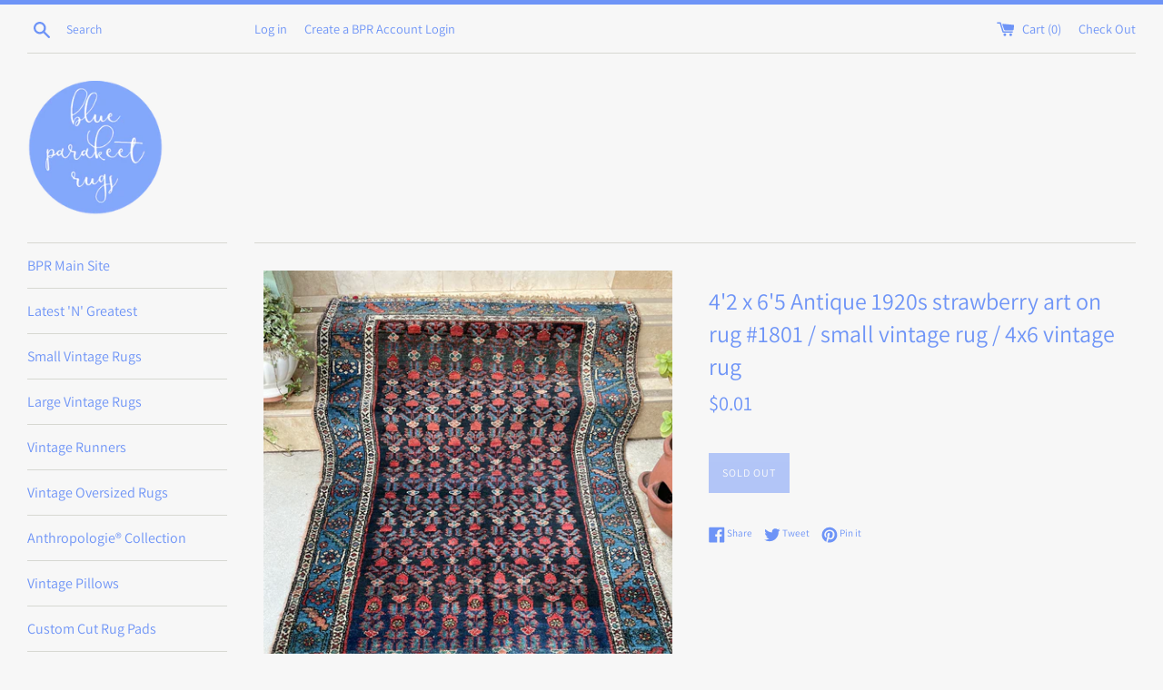

--- FILE ---
content_type: text/html; charset=utf-8
request_url: https://www.shopblueparakeetrugs.com/products/42-x-65-antique-persian-rug-1801-small-persian-vintage-rug
body_size: 23791
content:
<!doctype html>
<!--[if IE 9]> <html class="ie9 supports-no-js" lang="en"> <![endif]-->
<!--[if (gt IE 9)|!(IE)]><!--> <html class="supports-no-js" lang="en"> <!--<![endif]-->
<head>


<title>4&#39;2 x 6&#39;5 Antique 1920s strawberry art on rug #1801 / small vintage ru – Blue Parakeet Rugs</title>
<meta name="description" content="This outstanding P E R S I A N offers a great deal of weight, wool and art and is in amazing condition for its age. With irresistible color story going on framed by aqua blue borders, a navy blue field and what we see is filled with strawberries throughout, this old gem will add a great deal of pop to the space its sty">

 
<meta name="google-site-verification" content="7wjQjI3-_35mJuEyPR-6oFM1Ru43fXkpjbD2FNtIA44" />
  <meta charset="utf-8">
  <meta http-equiv="X-UA-Compatible" content="IE=edge,chrome=1">
  <meta name="viewport" content="width=device-width,initial-scale=1">
  <meta name="theme-color" content="">
  <link rel="canonical" href="https://www.shopblueparakeetrugs.com/products/42-x-65-antique-persian-rug-1801-small-persian-vintage-rug">

  
    <link rel="shortcut icon" href="//www.shopblueparakeetrugs.com/cdn/shop/files/bpr-logo-etsy3_copy_32x32.png?v=1614287543" type="image/png" />
  

  

  

  <!-- /snippets/social-meta-tags.liquid -->




<meta property="og:site_name" content="Blue Parakeet Rugs">
<meta property="og:url" content="https://www.shopblueparakeetrugs.com/products/42-x-65-antique-persian-rug-1801-small-persian-vintage-rug">
<meta property="og:title" content="4'2 x 6'5 Antique 1920s strawberry art on rug #1801 / small vintage rug / 4x6 vintage rug">
<meta property="og:type" content="product">
<meta property="og:description" content="This outstanding P E R S I A N offers a great deal of weight, wool and art and is in amazing condition for its age. With irresistible color story going on framed by aqua blue borders, a navy blue field and what we see is filled with strawberries throughout, this old gem will add a great deal of pop to the space its sty">

  <meta property="og:price:amount" content="0.01">
  <meta property="og:price:currency" content="USD">

<meta property="og:image" content="http://www.shopblueparakeetrugs.com/cdn/shop/products/IMG_4435_d4dcd2cc-ac98-4fe3-b89b-b96af6a95631_1200x1200.jpg?v=1625253481"><meta property="og:image" content="http://www.shopblueparakeetrugs.com/cdn/shop/products/IMG_4431_1200x1200.jpg?v=1625253481"><meta property="og:image" content="http://www.shopblueparakeetrugs.com/cdn/shop/products/IMG_4432_1200x1200.jpg?v=1625253481">
<meta property="og:image:secure_url" content="https://www.shopblueparakeetrugs.com/cdn/shop/products/IMG_4435_d4dcd2cc-ac98-4fe3-b89b-b96af6a95631_1200x1200.jpg?v=1625253481"><meta property="og:image:secure_url" content="https://www.shopblueparakeetrugs.com/cdn/shop/products/IMG_4431_1200x1200.jpg?v=1625253481"><meta property="og:image:secure_url" content="https://www.shopblueparakeetrugs.com/cdn/shop/products/IMG_4432_1200x1200.jpg?v=1625253481">


<meta name="twitter:card" content="summary_large_image">
<meta name="twitter:title" content="4'2 x 6'5 Antique 1920s strawberry art on rug #1801 / small vintage rug / 4x6 vintage rug">
<meta name="twitter:description" content="This outstanding P E R S I A N offers a great deal of weight, wool and art and is in amazing condition for its age. With irresistible color story going on framed by aqua blue borders, a navy blue field and what we see is filled with strawberries throughout, this old gem will add a great deal of pop to the space its sty">


  <script>
    document.documentElement.className = document.documentElement.className.replace('supports-no-js', 'supports-js');

    var theme = {
      mapStrings: {
        addressError: "Error looking up that address",
        addressNoResults: "No results for that address",
        addressQueryLimit: "You have exceeded the Google API usage limit. Consider upgrading to a \u003ca href=\"https:\/\/developers.google.com\/maps\/premium\/usage-limits\"\u003ePremium Plan\u003c\/a\u003e.",
        authError: "There was a problem authenticating your Google Maps account."
      }
    }
  </script>

  <link href="//www.shopblueparakeetrugs.com/cdn/shop/t/6/assets/theme.scss.css?v=163403175074022938441759259426" rel="stylesheet" type="text/css" media="all" />

  <!-- OutlinkStickyBtn CODE Start --><!-- OutlinkStickyBtn END --> <script>window.performance && window.performance.mark && window.performance.mark('shopify.content_for_header.start');</script><meta name="google-site-verification" content="cgSoyJBZsqSMgolInsfYD9tnhZLGfVjUVg2o0MsAFlk">
<meta id="shopify-digital-wallet" name="shopify-digital-wallet" content="/1145897058/digital_wallets/dialog">
<meta name="shopify-checkout-api-token" content="67dec2f4b4e4a29a633332b24e611ca5">
<link rel="alternate" type="application/json+oembed" href="https://www.shopblueparakeetrugs.com/products/42-x-65-antique-persian-rug-1801-small-persian-vintage-rug.oembed">
<script async="async" src="/checkouts/internal/preloads.js?locale=en-US"></script>
<link rel="preconnect" href="https://shop.app" crossorigin="anonymous">
<script async="async" src="https://shop.app/checkouts/internal/preloads.js?locale=en-US&shop_id=1145897058" crossorigin="anonymous"></script>
<script id="apple-pay-shop-capabilities" type="application/json">{"shopId":1145897058,"countryCode":"US","currencyCode":"USD","merchantCapabilities":["supports3DS"],"merchantId":"gid:\/\/shopify\/Shop\/1145897058","merchantName":"Blue Parakeet Rugs","requiredBillingContactFields":["postalAddress","email"],"requiredShippingContactFields":["postalAddress","email"],"shippingType":"shipping","supportedNetworks":["visa","masterCard","amex","discover","elo","jcb"],"total":{"type":"pending","label":"Blue Parakeet Rugs","amount":"1.00"},"shopifyPaymentsEnabled":true,"supportsSubscriptions":true}</script>
<script id="shopify-features" type="application/json">{"accessToken":"67dec2f4b4e4a29a633332b24e611ca5","betas":["rich-media-storefront-analytics"],"domain":"www.shopblueparakeetrugs.com","predictiveSearch":true,"shopId":1145897058,"locale":"en"}</script>
<script>var Shopify = Shopify || {};
Shopify.shop = "blue-parakeet-rugs.myshopify.com";
Shopify.locale = "en";
Shopify.currency = {"active":"USD","rate":"1.0"};
Shopify.country = "US";
Shopify.theme = {"name":"Copy of Simple","id":73362767970,"schema_name":"Simple","schema_version":"7.3.1","theme_store_id":578,"role":"main"};
Shopify.theme.handle = "null";
Shopify.theme.style = {"id":null,"handle":null};
Shopify.cdnHost = "www.shopblueparakeetrugs.com/cdn";
Shopify.routes = Shopify.routes || {};
Shopify.routes.root = "/";</script>
<script type="module">!function(o){(o.Shopify=o.Shopify||{}).modules=!0}(window);</script>
<script>!function(o){function n(){var o=[];function n(){o.push(Array.prototype.slice.apply(arguments))}return n.q=o,n}var t=o.Shopify=o.Shopify||{};t.loadFeatures=n(),t.autoloadFeatures=n()}(window);</script>
<script>
  window.ShopifyPay = window.ShopifyPay || {};
  window.ShopifyPay.apiHost = "shop.app\/pay";
  window.ShopifyPay.redirectState = null;
</script>
<script id="shop-js-analytics" type="application/json">{"pageType":"product"}</script>
<script defer="defer" async type="module" src="//www.shopblueparakeetrugs.com/cdn/shopifycloud/shop-js/modules/v2/client.init-shop-cart-sync_IZsNAliE.en.esm.js"></script>
<script defer="defer" async type="module" src="//www.shopblueparakeetrugs.com/cdn/shopifycloud/shop-js/modules/v2/chunk.common_0OUaOowp.esm.js"></script>
<script type="module">
  await import("//www.shopblueparakeetrugs.com/cdn/shopifycloud/shop-js/modules/v2/client.init-shop-cart-sync_IZsNAliE.en.esm.js");
await import("//www.shopblueparakeetrugs.com/cdn/shopifycloud/shop-js/modules/v2/chunk.common_0OUaOowp.esm.js");

  window.Shopify.SignInWithShop?.initShopCartSync?.({"fedCMEnabled":true,"windoidEnabled":true});

</script>
<script>
  window.Shopify = window.Shopify || {};
  if (!window.Shopify.featureAssets) window.Shopify.featureAssets = {};
  window.Shopify.featureAssets['shop-js'] = {"shop-cart-sync":["modules/v2/client.shop-cart-sync_DLOhI_0X.en.esm.js","modules/v2/chunk.common_0OUaOowp.esm.js"],"init-fed-cm":["modules/v2/client.init-fed-cm_C6YtU0w6.en.esm.js","modules/v2/chunk.common_0OUaOowp.esm.js"],"shop-button":["modules/v2/client.shop-button_BCMx7GTG.en.esm.js","modules/v2/chunk.common_0OUaOowp.esm.js"],"shop-cash-offers":["modules/v2/client.shop-cash-offers_BT26qb5j.en.esm.js","modules/v2/chunk.common_0OUaOowp.esm.js","modules/v2/chunk.modal_CGo_dVj3.esm.js"],"init-windoid":["modules/v2/client.init-windoid_B9PkRMql.en.esm.js","modules/v2/chunk.common_0OUaOowp.esm.js"],"init-shop-email-lookup-coordinator":["modules/v2/client.init-shop-email-lookup-coordinator_DZkqjsbU.en.esm.js","modules/v2/chunk.common_0OUaOowp.esm.js"],"shop-toast-manager":["modules/v2/client.shop-toast-manager_Di2EnuM7.en.esm.js","modules/v2/chunk.common_0OUaOowp.esm.js"],"shop-login-button":["modules/v2/client.shop-login-button_BtqW_SIO.en.esm.js","modules/v2/chunk.common_0OUaOowp.esm.js","modules/v2/chunk.modal_CGo_dVj3.esm.js"],"avatar":["modules/v2/client.avatar_BTnouDA3.en.esm.js"],"pay-button":["modules/v2/client.pay-button_CWa-C9R1.en.esm.js","modules/v2/chunk.common_0OUaOowp.esm.js"],"init-shop-cart-sync":["modules/v2/client.init-shop-cart-sync_IZsNAliE.en.esm.js","modules/v2/chunk.common_0OUaOowp.esm.js"],"init-customer-accounts":["modules/v2/client.init-customer-accounts_DenGwJTU.en.esm.js","modules/v2/client.shop-login-button_BtqW_SIO.en.esm.js","modules/v2/chunk.common_0OUaOowp.esm.js","modules/v2/chunk.modal_CGo_dVj3.esm.js"],"init-shop-for-new-customer-accounts":["modules/v2/client.init-shop-for-new-customer-accounts_JdHXxpS9.en.esm.js","modules/v2/client.shop-login-button_BtqW_SIO.en.esm.js","modules/v2/chunk.common_0OUaOowp.esm.js","modules/v2/chunk.modal_CGo_dVj3.esm.js"],"init-customer-accounts-sign-up":["modules/v2/client.init-customer-accounts-sign-up_D6__K_p8.en.esm.js","modules/v2/client.shop-login-button_BtqW_SIO.en.esm.js","modules/v2/chunk.common_0OUaOowp.esm.js","modules/v2/chunk.modal_CGo_dVj3.esm.js"],"checkout-modal":["modules/v2/client.checkout-modal_C_ZQDY6s.en.esm.js","modules/v2/chunk.common_0OUaOowp.esm.js","modules/v2/chunk.modal_CGo_dVj3.esm.js"],"shop-follow-button":["modules/v2/client.shop-follow-button_XetIsj8l.en.esm.js","modules/v2/chunk.common_0OUaOowp.esm.js","modules/v2/chunk.modal_CGo_dVj3.esm.js"],"lead-capture":["modules/v2/client.lead-capture_DvA72MRN.en.esm.js","modules/v2/chunk.common_0OUaOowp.esm.js","modules/v2/chunk.modal_CGo_dVj3.esm.js"],"shop-login":["modules/v2/client.shop-login_ClXNxyh6.en.esm.js","modules/v2/chunk.common_0OUaOowp.esm.js","modules/v2/chunk.modal_CGo_dVj3.esm.js"],"payment-terms":["modules/v2/client.payment-terms_CNlwjfZz.en.esm.js","modules/v2/chunk.common_0OUaOowp.esm.js","modules/v2/chunk.modal_CGo_dVj3.esm.js"]};
</script>
<script id="__st">var __st={"a":1145897058,"offset":-28800,"reqid":"542fa7c8-72bd-4946-b9fe-096beed8916f-1768548322","pageurl":"www.shopblueparakeetrugs.com\/products\/42-x-65-antique-persian-rug-1801-small-persian-vintage-rug","u":"2c0e40e48455","p":"product","rtyp":"product","rid":6568781414498};</script>
<script>window.ShopifyPaypalV4VisibilityTracking = true;</script>
<script id="captcha-bootstrap">!function(){'use strict';const t='contact',e='account',n='new_comment',o=[[t,t],['blogs',n],['comments',n],[t,'customer']],c=[[e,'customer_login'],[e,'guest_login'],[e,'recover_customer_password'],[e,'create_customer']],r=t=>t.map((([t,e])=>`form[action*='/${t}']:not([data-nocaptcha='true']) input[name='form_type'][value='${e}']`)).join(','),a=t=>()=>t?[...document.querySelectorAll(t)].map((t=>t.form)):[];function s(){const t=[...o],e=r(t);return a(e)}const i='password',u='form_key',d=['recaptcha-v3-token','g-recaptcha-response','h-captcha-response',i],f=()=>{try{return window.sessionStorage}catch{return}},m='__shopify_v',_=t=>t.elements[u];function p(t,e,n=!1){try{const o=window.sessionStorage,c=JSON.parse(o.getItem(e)),{data:r}=function(t){const{data:e,action:n}=t;return t[m]||n?{data:e,action:n}:{data:t,action:n}}(c);for(const[e,n]of Object.entries(r))t.elements[e]&&(t.elements[e].value=n);n&&o.removeItem(e)}catch(o){console.error('form repopulation failed',{error:o})}}const l='form_type',E='cptcha';function T(t){t.dataset[E]=!0}const w=window,h=w.document,L='Shopify',v='ce_forms',y='captcha';let A=!1;((t,e)=>{const n=(g='f06e6c50-85a8-45c8-87d0-21a2b65856fe',I='https://cdn.shopify.com/shopifycloud/storefront-forms-hcaptcha/ce_storefront_forms_captcha_hcaptcha.v1.5.2.iife.js',D={infoText:'Protected by hCaptcha',privacyText:'Privacy',termsText:'Terms'},(t,e,n)=>{const o=w[L][v],c=o.bindForm;if(c)return c(t,g,e,D).then(n);var r;o.q.push([[t,g,e,D],n]),r=I,A||(h.body.append(Object.assign(h.createElement('script'),{id:'captcha-provider',async:!0,src:r})),A=!0)});var g,I,D;w[L]=w[L]||{},w[L][v]=w[L][v]||{},w[L][v].q=[],w[L][y]=w[L][y]||{},w[L][y].protect=function(t,e){n(t,void 0,e),T(t)},Object.freeze(w[L][y]),function(t,e,n,w,h,L){const[v,y,A,g]=function(t,e,n){const i=e?o:[],u=t?c:[],d=[...i,...u],f=r(d),m=r(i),_=r(d.filter((([t,e])=>n.includes(e))));return[a(f),a(m),a(_),s()]}(w,h,L),I=t=>{const e=t.target;return e instanceof HTMLFormElement?e:e&&e.form},D=t=>v().includes(t);t.addEventListener('submit',(t=>{const e=I(t);if(!e)return;const n=D(e)&&!e.dataset.hcaptchaBound&&!e.dataset.recaptchaBound,o=_(e),c=g().includes(e)&&(!o||!o.value);(n||c)&&t.preventDefault(),c&&!n&&(function(t){try{if(!f())return;!function(t){const e=f();if(!e)return;const n=_(t);if(!n)return;const o=n.value;o&&e.removeItem(o)}(t);const e=Array.from(Array(32),(()=>Math.random().toString(36)[2])).join('');!function(t,e){_(t)||t.append(Object.assign(document.createElement('input'),{type:'hidden',name:u})),t.elements[u].value=e}(t,e),function(t,e){const n=f();if(!n)return;const o=[...t.querySelectorAll(`input[type='${i}']`)].map((({name:t})=>t)),c=[...d,...o],r={};for(const[a,s]of new FormData(t).entries())c.includes(a)||(r[a]=s);n.setItem(e,JSON.stringify({[m]:1,action:t.action,data:r}))}(t,e)}catch(e){console.error('failed to persist form',e)}}(e),e.submit())}));const S=(t,e)=>{t&&!t.dataset[E]&&(n(t,e.some((e=>e===t))),T(t))};for(const o of['focusin','change'])t.addEventListener(o,(t=>{const e=I(t);D(e)&&S(e,y())}));const B=e.get('form_key'),M=e.get(l),P=B&&M;t.addEventListener('DOMContentLoaded',(()=>{const t=y();if(P)for(const e of t)e.elements[l].value===M&&p(e,B);[...new Set([...A(),...v().filter((t=>'true'===t.dataset.shopifyCaptcha))])].forEach((e=>S(e,t)))}))}(h,new URLSearchParams(w.location.search),n,t,e,['guest_login'])})(!0,!0)}();</script>
<script integrity="sha256-4kQ18oKyAcykRKYeNunJcIwy7WH5gtpwJnB7kiuLZ1E=" data-source-attribution="shopify.loadfeatures" defer="defer" src="//www.shopblueparakeetrugs.com/cdn/shopifycloud/storefront/assets/storefront/load_feature-a0a9edcb.js" crossorigin="anonymous"></script>
<script crossorigin="anonymous" defer="defer" src="//www.shopblueparakeetrugs.com/cdn/shopifycloud/storefront/assets/shopify_pay/storefront-65b4c6d7.js?v=20250812"></script>
<script data-source-attribution="shopify.dynamic_checkout.dynamic.init">var Shopify=Shopify||{};Shopify.PaymentButton=Shopify.PaymentButton||{isStorefrontPortableWallets:!0,init:function(){window.Shopify.PaymentButton.init=function(){};var t=document.createElement("script");t.src="https://www.shopblueparakeetrugs.com/cdn/shopifycloud/portable-wallets/latest/portable-wallets.en.js",t.type="module",document.head.appendChild(t)}};
</script>
<script data-source-attribution="shopify.dynamic_checkout.buyer_consent">
  function portableWalletsHideBuyerConsent(e){var t=document.getElementById("shopify-buyer-consent"),n=document.getElementById("shopify-subscription-policy-button");t&&n&&(t.classList.add("hidden"),t.setAttribute("aria-hidden","true"),n.removeEventListener("click",e))}function portableWalletsShowBuyerConsent(e){var t=document.getElementById("shopify-buyer-consent"),n=document.getElementById("shopify-subscription-policy-button");t&&n&&(t.classList.remove("hidden"),t.removeAttribute("aria-hidden"),n.addEventListener("click",e))}window.Shopify?.PaymentButton&&(window.Shopify.PaymentButton.hideBuyerConsent=portableWalletsHideBuyerConsent,window.Shopify.PaymentButton.showBuyerConsent=portableWalletsShowBuyerConsent);
</script>
<script data-source-attribution="shopify.dynamic_checkout.cart.bootstrap">document.addEventListener("DOMContentLoaded",(function(){function t(){return document.querySelector("shopify-accelerated-checkout-cart, shopify-accelerated-checkout")}if(t())Shopify.PaymentButton.init();else{new MutationObserver((function(e,n){t()&&(Shopify.PaymentButton.init(),n.disconnect())})).observe(document.body,{childList:!0,subtree:!0})}}));
</script>
<link id="shopify-accelerated-checkout-styles" rel="stylesheet" media="screen" href="https://www.shopblueparakeetrugs.com/cdn/shopifycloud/portable-wallets/latest/accelerated-checkout-backwards-compat.css" crossorigin="anonymous">
<style id="shopify-accelerated-checkout-cart">
        #shopify-buyer-consent {
  margin-top: 1em;
  display: inline-block;
  width: 100%;
}

#shopify-buyer-consent.hidden {
  display: none;
}

#shopify-subscription-policy-button {
  background: none;
  border: none;
  padding: 0;
  text-decoration: underline;
  font-size: inherit;
  cursor: pointer;
}

#shopify-subscription-policy-button::before {
  box-shadow: none;
}

      </style>

<script>window.performance && window.performance.mark && window.performance.mark('shopify.content_for_header.end');</script>

  <script src="//www.shopblueparakeetrugs.com/cdn/shop/t/6/assets/jquery-1.11.0.min.js?v=32460426840832490021565828898" type="text/javascript"></script>
  <script src="//www.shopblueparakeetrugs.com/cdn/shop/t/6/assets/modernizr.min.js?v=44044439420609591321565828899" type="text/javascript"></script>

  <!--[if (gt IE 9)|!(IE)]><!--><script src="//www.shopblueparakeetrugs.com/cdn/shop/t/6/assets/lazysizes.min.js?v=71745035489482760341565828899" async="async"></script><!--<![endif]-->
  <!--[if lte IE 9]><script src="//www.shopblueparakeetrugs.com/cdn/shop/t/6/assets/lazysizes.min.js?v=71745035489482760341565828899"></script><![endif]-->

  

    <link href="//cdn.jsdelivr.net/jquery.slick/1.6.0/slick.css" rel="stylesheet" type="text/css" media="all" />
    <link href="//cdn.jsdelivr.net/jquery.slick/1.6.0/slick-theme.css" rel="stylesheet" type="text/css" media="all" />
    <script src="//cdn.jsdelivr.net/jquery.slick/1.6.0/slick.min.js" type="text/javascript"></script>
  

<link href="https://monorail-edge.shopifysvc.com" rel="dns-prefetch">
<script>(function(){if ("sendBeacon" in navigator && "performance" in window) {try {var session_token_from_headers = performance.getEntriesByType('navigation')[0].serverTiming.find(x => x.name == '_s').description;} catch {var session_token_from_headers = undefined;}var session_cookie_matches = document.cookie.match(/_shopify_s=([^;]*)/);var session_token_from_cookie = session_cookie_matches && session_cookie_matches.length === 2 ? session_cookie_matches[1] : "";var session_token = session_token_from_headers || session_token_from_cookie || "";function handle_abandonment_event(e) {var entries = performance.getEntries().filter(function(entry) {return /monorail-edge.shopifysvc.com/.test(entry.name);});if (!window.abandonment_tracked && entries.length === 0) {window.abandonment_tracked = true;var currentMs = Date.now();var navigation_start = performance.timing.navigationStart;var payload = {shop_id: 1145897058,url: window.location.href,navigation_start,duration: currentMs - navigation_start,session_token,page_type: "product"};window.navigator.sendBeacon("https://monorail-edge.shopifysvc.com/v1/produce", JSON.stringify({schema_id: "online_store_buyer_site_abandonment/1.1",payload: payload,metadata: {event_created_at_ms: currentMs,event_sent_at_ms: currentMs}}));}}window.addEventListener('pagehide', handle_abandonment_event);}}());</script>
<script id="web-pixels-manager-setup">(function e(e,d,r,n,o){if(void 0===o&&(o={}),!Boolean(null===(a=null===(i=window.Shopify)||void 0===i?void 0:i.analytics)||void 0===a?void 0:a.replayQueue)){var i,a;window.Shopify=window.Shopify||{};var t=window.Shopify;t.analytics=t.analytics||{};var s=t.analytics;s.replayQueue=[],s.publish=function(e,d,r){return s.replayQueue.push([e,d,r]),!0};try{self.performance.mark("wpm:start")}catch(e){}var l=function(){var e={modern:/Edge?\/(1{2}[4-9]|1[2-9]\d|[2-9]\d{2}|\d{4,})\.\d+(\.\d+|)|Firefox\/(1{2}[4-9]|1[2-9]\d|[2-9]\d{2}|\d{4,})\.\d+(\.\d+|)|Chrom(ium|e)\/(9{2}|\d{3,})\.\d+(\.\d+|)|(Maci|X1{2}).+ Version\/(15\.\d+|(1[6-9]|[2-9]\d|\d{3,})\.\d+)([,.]\d+|)( \(\w+\)|)( Mobile\/\w+|) Safari\/|Chrome.+OPR\/(9{2}|\d{3,})\.\d+\.\d+|(CPU[ +]OS|iPhone[ +]OS|CPU[ +]iPhone|CPU IPhone OS|CPU iPad OS)[ +]+(15[._]\d+|(1[6-9]|[2-9]\d|\d{3,})[._]\d+)([._]\d+|)|Android:?[ /-](13[3-9]|1[4-9]\d|[2-9]\d{2}|\d{4,})(\.\d+|)(\.\d+|)|Android.+Firefox\/(13[5-9]|1[4-9]\d|[2-9]\d{2}|\d{4,})\.\d+(\.\d+|)|Android.+Chrom(ium|e)\/(13[3-9]|1[4-9]\d|[2-9]\d{2}|\d{4,})\.\d+(\.\d+|)|SamsungBrowser\/([2-9]\d|\d{3,})\.\d+/,legacy:/Edge?\/(1[6-9]|[2-9]\d|\d{3,})\.\d+(\.\d+|)|Firefox\/(5[4-9]|[6-9]\d|\d{3,})\.\d+(\.\d+|)|Chrom(ium|e)\/(5[1-9]|[6-9]\d|\d{3,})\.\d+(\.\d+|)([\d.]+$|.*Safari\/(?![\d.]+ Edge\/[\d.]+$))|(Maci|X1{2}).+ Version\/(10\.\d+|(1[1-9]|[2-9]\d|\d{3,})\.\d+)([,.]\d+|)( \(\w+\)|)( Mobile\/\w+|) Safari\/|Chrome.+OPR\/(3[89]|[4-9]\d|\d{3,})\.\d+\.\d+|(CPU[ +]OS|iPhone[ +]OS|CPU[ +]iPhone|CPU IPhone OS|CPU iPad OS)[ +]+(10[._]\d+|(1[1-9]|[2-9]\d|\d{3,})[._]\d+)([._]\d+|)|Android:?[ /-](13[3-9]|1[4-9]\d|[2-9]\d{2}|\d{4,})(\.\d+|)(\.\d+|)|Mobile Safari.+OPR\/([89]\d|\d{3,})\.\d+\.\d+|Android.+Firefox\/(13[5-9]|1[4-9]\d|[2-9]\d{2}|\d{4,})\.\d+(\.\d+|)|Android.+Chrom(ium|e)\/(13[3-9]|1[4-9]\d|[2-9]\d{2}|\d{4,})\.\d+(\.\d+|)|Android.+(UC? ?Browser|UCWEB|U3)[ /]?(15\.([5-9]|\d{2,})|(1[6-9]|[2-9]\d|\d{3,})\.\d+)\.\d+|SamsungBrowser\/(5\.\d+|([6-9]|\d{2,})\.\d+)|Android.+MQ{2}Browser\/(14(\.(9|\d{2,})|)|(1[5-9]|[2-9]\d|\d{3,})(\.\d+|))(\.\d+|)|K[Aa][Ii]OS\/(3\.\d+|([4-9]|\d{2,})\.\d+)(\.\d+|)/},d=e.modern,r=e.legacy,n=navigator.userAgent;return n.match(d)?"modern":n.match(r)?"legacy":"unknown"}(),u="modern"===l?"modern":"legacy",c=(null!=n?n:{modern:"",legacy:""})[u],f=function(e){return[e.baseUrl,"/wpm","/b",e.hashVersion,"modern"===e.buildTarget?"m":"l",".js"].join("")}({baseUrl:d,hashVersion:r,buildTarget:u}),m=function(e){var d=e.version,r=e.bundleTarget,n=e.surface,o=e.pageUrl,i=e.monorailEndpoint;return{emit:function(e){var a=e.status,t=e.errorMsg,s=(new Date).getTime(),l=JSON.stringify({metadata:{event_sent_at_ms:s},events:[{schema_id:"web_pixels_manager_load/3.1",payload:{version:d,bundle_target:r,page_url:o,status:a,surface:n,error_msg:t},metadata:{event_created_at_ms:s}}]});if(!i)return console&&console.warn&&console.warn("[Web Pixels Manager] No Monorail endpoint provided, skipping logging."),!1;try{return self.navigator.sendBeacon.bind(self.navigator)(i,l)}catch(e){}var u=new XMLHttpRequest;try{return u.open("POST",i,!0),u.setRequestHeader("Content-Type","text/plain"),u.send(l),!0}catch(e){return console&&console.warn&&console.warn("[Web Pixels Manager] Got an unhandled error while logging to Monorail."),!1}}}}({version:r,bundleTarget:l,surface:e.surface,pageUrl:self.location.href,monorailEndpoint:e.monorailEndpoint});try{o.browserTarget=l,function(e){var d=e.src,r=e.async,n=void 0===r||r,o=e.onload,i=e.onerror,a=e.sri,t=e.scriptDataAttributes,s=void 0===t?{}:t,l=document.createElement("script"),u=document.querySelector("head"),c=document.querySelector("body");if(l.async=n,l.src=d,a&&(l.integrity=a,l.crossOrigin="anonymous"),s)for(var f in s)if(Object.prototype.hasOwnProperty.call(s,f))try{l.dataset[f]=s[f]}catch(e){}if(o&&l.addEventListener("load",o),i&&l.addEventListener("error",i),u)u.appendChild(l);else{if(!c)throw new Error("Did not find a head or body element to append the script");c.appendChild(l)}}({src:f,async:!0,onload:function(){if(!function(){var e,d;return Boolean(null===(d=null===(e=window.Shopify)||void 0===e?void 0:e.analytics)||void 0===d?void 0:d.initialized)}()){var d=window.webPixelsManager.init(e)||void 0;if(d){var r=window.Shopify.analytics;r.replayQueue.forEach((function(e){var r=e[0],n=e[1],o=e[2];d.publishCustomEvent(r,n,o)})),r.replayQueue=[],r.publish=d.publishCustomEvent,r.visitor=d.visitor,r.initialized=!0}}},onerror:function(){return m.emit({status:"failed",errorMsg:"".concat(f," has failed to load")})},sri:function(e){var d=/^sha384-[A-Za-z0-9+/=]+$/;return"string"==typeof e&&d.test(e)}(c)?c:"",scriptDataAttributes:o}),m.emit({status:"loading"})}catch(e){m.emit({status:"failed",errorMsg:(null==e?void 0:e.message)||"Unknown error"})}}})({shopId: 1145897058,storefrontBaseUrl: "https://www.shopblueparakeetrugs.com",extensionsBaseUrl: "https://extensions.shopifycdn.com/cdn/shopifycloud/web-pixels-manager",monorailEndpoint: "https://monorail-edge.shopifysvc.com/unstable/produce_batch",surface: "storefront-renderer",enabledBetaFlags: ["2dca8a86"],webPixelsConfigList: [{"id":"60489826","configuration":"{\"tagID\":\"2614221382791\"}","eventPayloadVersion":"v1","runtimeContext":"STRICT","scriptVersion":"18031546ee651571ed29edbe71a3550b","type":"APP","apiClientId":3009811,"privacyPurposes":["ANALYTICS","MARKETING","SALE_OF_DATA"],"dataSharingAdjustments":{"protectedCustomerApprovalScopes":["read_customer_address","read_customer_email","read_customer_name","read_customer_personal_data","read_customer_phone"]}},{"id":"129695842","eventPayloadVersion":"1","runtimeContext":"LAX","scriptVersion":"1","type":"CUSTOM","privacyPurposes":[],"name":"Data layer for Tracking"},{"id":"shopify-app-pixel","configuration":"{}","eventPayloadVersion":"v1","runtimeContext":"STRICT","scriptVersion":"0450","apiClientId":"shopify-pixel","type":"APP","privacyPurposes":["ANALYTICS","MARKETING"]},{"id":"shopify-custom-pixel","eventPayloadVersion":"v1","runtimeContext":"LAX","scriptVersion":"0450","apiClientId":"shopify-pixel","type":"CUSTOM","privacyPurposes":["ANALYTICS","MARKETING"]}],isMerchantRequest: false,initData: {"shop":{"name":"Blue Parakeet Rugs","paymentSettings":{"currencyCode":"USD"},"myshopifyDomain":"blue-parakeet-rugs.myshopify.com","countryCode":"US","storefrontUrl":"https:\/\/www.shopblueparakeetrugs.com"},"customer":null,"cart":null,"checkout":null,"productVariants":[{"price":{"amount":0.01,"currencyCode":"USD"},"product":{"title":"4'2 x 6'5 Antique 1920s strawberry art on rug #1801 \/ small vintage rug \/ 4x6 vintage rug","vendor":"Blue Parakeet Rugs","id":"6568781414498","untranslatedTitle":"4'2 x 6'5 Antique 1920s strawberry art on rug #1801 \/ small vintage rug \/ 4x6 vintage rug","url":"\/products\/42-x-65-antique-persian-rug-1801-small-persian-vintage-rug","type":"Home \u0026 Living \u003e Floor \u0026 Rugs \u003e Rugs"},"id":"39349396734050","image":{"src":"\/\/www.shopblueparakeetrugs.com\/cdn\/shop\/products\/IMG_4435_d4dcd2cc-ac98-4fe3-b89b-b96af6a95631.jpg?v=1625253481"},"sku":"1801. https:\/\/photos.google.com\/share\/AF1QipPjlhxPGH6x5FLf0rz6mbWwpu5CZIfQ27bXm2WEH2F3rn7crN2yMAPZCbKTqYMtRw?key=dHkzUHd3c1Nsd3JOVDc3a1JqR0lOaXBOZGdLRkJB","title":"Default Title","untranslatedTitle":"Default Title"}],"purchasingCompany":null},},"https://www.shopblueparakeetrugs.com/cdn","fcfee988w5aeb613cpc8e4bc33m6693e112",{"modern":"","legacy":""},{"shopId":"1145897058","storefrontBaseUrl":"https:\/\/www.shopblueparakeetrugs.com","extensionBaseUrl":"https:\/\/extensions.shopifycdn.com\/cdn\/shopifycloud\/web-pixels-manager","surface":"storefront-renderer","enabledBetaFlags":"[\"2dca8a86\"]","isMerchantRequest":"false","hashVersion":"fcfee988w5aeb613cpc8e4bc33m6693e112","publish":"custom","events":"[[\"page_viewed\",{}],[\"product_viewed\",{\"productVariant\":{\"price\":{\"amount\":0.01,\"currencyCode\":\"USD\"},\"product\":{\"title\":\"4'2 x 6'5 Antique 1920s strawberry art on rug #1801 \/ small vintage rug \/ 4x6 vintage rug\",\"vendor\":\"Blue Parakeet Rugs\",\"id\":\"6568781414498\",\"untranslatedTitle\":\"4'2 x 6'5 Antique 1920s strawberry art on rug #1801 \/ small vintage rug \/ 4x6 vintage rug\",\"url\":\"\/products\/42-x-65-antique-persian-rug-1801-small-persian-vintage-rug\",\"type\":\"Home \u0026 Living \u003e Floor \u0026 Rugs \u003e Rugs\"},\"id\":\"39349396734050\",\"image\":{\"src\":\"\/\/www.shopblueparakeetrugs.com\/cdn\/shop\/products\/IMG_4435_d4dcd2cc-ac98-4fe3-b89b-b96af6a95631.jpg?v=1625253481\"},\"sku\":\"1801. https:\/\/photos.google.com\/share\/AF1QipPjlhxPGH6x5FLf0rz6mbWwpu5CZIfQ27bXm2WEH2F3rn7crN2yMAPZCbKTqYMtRw?key=dHkzUHd3c1Nsd3JOVDc3a1JqR0lOaXBOZGdLRkJB\",\"title\":\"Default Title\",\"untranslatedTitle\":\"Default Title\"}}]]"});</script><script>
  window.ShopifyAnalytics = window.ShopifyAnalytics || {};
  window.ShopifyAnalytics.meta = window.ShopifyAnalytics.meta || {};
  window.ShopifyAnalytics.meta.currency = 'USD';
  var meta = {"product":{"id":6568781414498,"gid":"gid:\/\/shopify\/Product\/6568781414498","vendor":"Blue Parakeet Rugs","type":"Home \u0026 Living \u003e Floor \u0026 Rugs \u003e Rugs","handle":"42-x-65-antique-persian-rug-1801-small-persian-vintage-rug","variants":[{"id":39349396734050,"price":1,"name":"4'2 x 6'5 Antique 1920s strawberry art on rug #1801 \/ small vintage rug \/ 4x6 vintage rug","public_title":null,"sku":"1801. https:\/\/photos.google.com\/share\/AF1QipPjlhxPGH6x5FLf0rz6mbWwpu5CZIfQ27bXm2WEH2F3rn7crN2yMAPZCbKTqYMtRw?key=dHkzUHd3c1Nsd3JOVDc3a1JqR0lOaXBOZGdLRkJB"}],"remote":false},"page":{"pageType":"product","resourceType":"product","resourceId":6568781414498,"requestId":"542fa7c8-72bd-4946-b9fe-096beed8916f-1768548322"}};
  for (var attr in meta) {
    window.ShopifyAnalytics.meta[attr] = meta[attr];
  }
</script>
<script class="analytics">
  (function () {
    var customDocumentWrite = function(content) {
      var jquery = null;

      if (window.jQuery) {
        jquery = window.jQuery;
      } else if (window.Checkout && window.Checkout.$) {
        jquery = window.Checkout.$;
      }

      if (jquery) {
        jquery('body').append(content);
      }
    };

    var hasLoggedConversion = function(token) {
      if (token) {
        return document.cookie.indexOf('loggedConversion=' + token) !== -1;
      }
      return false;
    }

    var setCookieIfConversion = function(token) {
      if (token) {
        var twoMonthsFromNow = new Date(Date.now());
        twoMonthsFromNow.setMonth(twoMonthsFromNow.getMonth() + 2);

        document.cookie = 'loggedConversion=' + token + '; expires=' + twoMonthsFromNow;
      }
    }

    var trekkie = window.ShopifyAnalytics.lib = window.trekkie = window.trekkie || [];
    if (trekkie.integrations) {
      return;
    }
    trekkie.methods = [
      'identify',
      'page',
      'ready',
      'track',
      'trackForm',
      'trackLink'
    ];
    trekkie.factory = function(method) {
      return function() {
        var args = Array.prototype.slice.call(arguments);
        args.unshift(method);
        trekkie.push(args);
        return trekkie;
      };
    };
    for (var i = 0; i < trekkie.methods.length; i++) {
      var key = trekkie.methods[i];
      trekkie[key] = trekkie.factory(key);
    }
    trekkie.load = function(config) {
      trekkie.config = config || {};
      trekkie.config.initialDocumentCookie = document.cookie;
      var first = document.getElementsByTagName('script')[0];
      var script = document.createElement('script');
      script.type = 'text/javascript';
      script.onerror = function(e) {
        var scriptFallback = document.createElement('script');
        scriptFallback.type = 'text/javascript';
        scriptFallback.onerror = function(error) {
                var Monorail = {
      produce: function produce(monorailDomain, schemaId, payload) {
        var currentMs = new Date().getTime();
        var event = {
          schema_id: schemaId,
          payload: payload,
          metadata: {
            event_created_at_ms: currentMs,
            event_sent_at_ms: currentMs
          }
        };
        return Monorail.sendRequest("https://" + monorailDomain + "/v1/produce", JSON.stringify(event));
      },
      sendRequest: function sendRequest(endpointUrl, payload) {
        // Try the sendBeacon API
        if (window && window.navigator && typeof window.navigator.sendBeacon === 'function' && typeof window.Blob === 'function' && !Monorail.isIos12()) {
          var blobData = new window.Blob([payload], {
            type: 'text/plain'
          });

          if (window.navigator.sendBeacon(endpointUrl, blobData)) {
            return true;
          } // sendBeacon was not successful

        } // XHR beacon

        var xhr = new XMLHttpRequest();

        try {
          xhr.open('POST', endpointUrl);
          xhr.setRequestHeader('Content-Type', 'text/plain');
          xhr.send(payload);
        } catch (e) {
          console.log(e);
        }

        return false;
      },
      isIos12: function isIos12() {
        return window.navigator.userAgent.lastIndexOf('iPhone; CPU iPhone OS 12_') !== -1 || window.navigator.userAgent.lastIndexOf('iPad; CPU OS 12_') !== -1;
      }
    };
    Monorail.produce('monorail-edge.shopifysvc.com',
      'trekkie_storefront_load_errors/1.1',
      {shop_id: 1145897058,
      theme_id: 73362767970,
      app_name: "storefront",
      context_url: window.location.href,
      source_url: "//www.shopblueparakeetrugs.com/cdn/s/trekkie.storefront.cd680fe47e6c39ca5d5df5f0a32d569bc48c0f27.min.js"});

        };
        scriptFallback.async = true;
        scriptFallback.src = '//www.shopblueparakeetrugs.com/cdn/s/trekkie.storefront.cd680fe47e6c39ca5d5df5f0a32d569bc48c0f27.min.js';
        first.parentNode.insertBefore(scriptFallback, first);
      };
      script.async = true;
      script.src = '//www.shopblueparakeetrugs.com/cdn/s/trekkie.storefront.cd680fe47e6c39ca5d5df5f0a32d569bc48c0f27.min.js';
      first.parentNode.insertBefore(script, first);
    };
    trekkie.load(
      {"Trekkie":{"appName":"storefront","development":false,"defaultAttributes":{"shopId":1145897058,"isMerchantRequest":null,"themeId":73362767970,"themeCityHash":"10621451579338157134","contentLanguage":"en","currency":"USD","eventMetadataId":"e7e7f77a-7951-4d4d-b852-af9deda33ddc"},"isServerSideCookieWritingEnabled":true,"monorailRegion":"shop_domain","enabledBetaFlags":["65f19447"]},"Session Attribution":{},"S2S":{"facebookCapiEnabled":false,"source":"trekkie-storefront-renderer","apiClientId":580111}}
    );

    var loaded = false;
    trekkie.ready(function() {
      if (loaded) return;
      loaded = true;

      window.ShopifyAnalytics.lib = window.trekkie;

      var originalDocumentWrite = document.write;
      document.write = customDocumentWrite;
      try { window.ShopifyAnalytics.merchantGoogleAnalytics.call(this); } catch(error) {};
      document.write = originalDocumentWrite;

      window.ShopifyAnalytics.lib.page(null,{"pageType":"product","resourceType":"product","resourceId":6568781414498,"requestId":"542fa7c8-72bd-4946-b9fe-096beed8916f-1768548322","shopifyEmitted":true});

      var match = window.location.pathname.match(/checkouts\/(.+)\/(thank_you|post_purchase)/)
      var token = match? match[1]: undefined;
      if (!hasLoggedConversion(token)) {
        setCookieIfConversion(token);
        window.ShopifyAnalytics.lib.track("Viewed Product",{"currency":"USD","variantId":39349396734050,"productId":6568781414498,"productGid":"gid:\/\/shopify\/Product\/6568781414498","name":"4'2 x 6'5 Antique 1920s strawberry art on rug #1801 \/ small vintage rug \/ 4x6 vintage rug","price":"0.01","sku":"1801. https:\/\/photos.google.com\/share\/AF1QipPjlhxPGH6x5FLf0rz6mbWwpu5CZIfQ27bXm2WEH2F3rn7crN2yMAPZCbKTqYMtRw?key=dHkzUHd3c1Nsd3JOVDc3a1JqR0lOaXBOZGdLRkJB","brand":"Blue Parakeet Rugs","variant":null,"category":"Home \u0026 Living \u003e Floor \u0026 Rugs \u003e Rugs","nonInteraction":true,"remote":false},undefined,undefined,{"shopifyEmitted":true});
      window.ShopifyAnalytics.lib.track("monorail:\/\/trekkie_storefront_viewed_product\/1.1",{"currency":"USD","variantId":39349396734050,"productId":6568781414498,"productGid":"gid:\/\/shopify\/Product\/6568781414498","name":"4'2 x 6'5 Antique 1920s strawberry art on rug #1801 \/ small vintage rug \/ 4x6 vintage rug","price":"0.01","sku":"1801. https:\/\/photos.google.com\/share\/AF1QipPjlhxPGH6x5FLf0rz6mbWwpu5CZIfQ27bXm2WEH2F3rn7crN2yMAPZCbKTqYMtRw?key=dHkzUHd3c1Nsd3JOVDc3a1JqR0lOaXBOZGdLRkJB","brand":"Blue Parakeet Rugs","variant":null,"category":"Home \u0026 Living \u003e Floor \u0026 Rugs \u003e Rugs","nonInteraction":true,"remote":false,"referer":"https:\/\/www.shopblueparakeetrugs.com\/products\/42-x-65-antique-persian-rug-1801-small-persian-vintage-rug"});
      }
    });


        var eventsListenerScript = document.createElement('script');
        eventsListenerScript.async = true;
        eventsListenerScript.src = "//www.shopblueparakeetrugs.com/cdn/shopifycloud/storefront/assets/shop_events_listener-3da45d37.js";
        document.getElementsByTagName('head')[0].appendChild(eventsListenerScript);

})();</script>
<script
  defer
  src="https://www.shopblueparakeetrugs.com/cdn/shopifycloud/perf-kit/shopify-perf-kit-3.0.4.min.js"
  data-application="storefront-renderer"
  data-shop-id="1145897058"
  data-render-region="gcp-us-central1"
  data-page-type="product"
  data-theme-instance-id="73362767970"
  data-theme-name="Simple"
  data-theme-version="7.3.1"
  data-monorail-region="shop_domain"
  data-resource-timing-sampling-rate="10"
  data-shs="true"
  data-shs-beacon="true"
  data-shs-export-with-fetch="true"
  data-shs-logs-sample-rate="1"
  data-shs-beacon-endpoint="https://www.shopblueparakeetrugs.com/api/collect"
></script>
</head>

<body id="4-39-2-x-6-39-5-antique-1920s-strawberry-art-on-rug-1801-small-vintage-ru" class="template-product">


  <a class="in-page-link visually-hidden skip-link" href="#MainContent">Skip to content</a>

  <div id="shopify-section-header" class="shopify-section">
  <div class="page-border"></div>





  <style>
    .site-header__logo {
      width: 150px;
    }
    #HeaderLogoWrapper {
      max-width: 150px !important;
    }
  </style>


<div class="site-wrapper">
  <div class="top-bar grid">

    <div class="grid__item medium-up--one-fifth small--one-half">
      <div class="top-bar__search">
        <a href="/search" class="medium-up--hide">
          <svg aria-hidden="true" focusable="false" role="presentation" class="icon icon-search" viewBox="0 0 20 20"><path fill="#444" d="M18.64 17.02l-5.31-5.31c.81-1.08 1.26-2.43 1.26-3.87C14.5 4.06 11.44 1 7.75 1S1 4.06 1 7.75s3.06 6.75 6.75 6.75c1.44 0 2.79-.45 3.87-1.26l5.31 5.31c.45.45 1.26.54 1.71.09.45-.36.45-1.17 0-1.62zM3.25 7.75c0-2.52 1.98-4.5 4.5-4.5s4.5 1.98 4.5 4.5-1.98 4.5-4.5 4.5-4.5-1.98-4.5-4.5z"/></svg>
        </a>
        <form action="/search" method="get" class="search-bar small--hide" role="search">
          
          <button type="submit" class="search-bar__submit">
            <svg aria-hidden="true" focusable="false" role="presentation" class="icon icon-search" viewBox="0 0 20 20"><path fill="#444" d="M18.64 17.02l-5.31-5.31c.81-1.08 1.26-2.43 1.26-3.87C14.5 4.06 11.44 1 7.75 1S1 4.06 1 7.75s3.06 6.75 6.75 6.75c1.44 0 2.79-.45 3.87-1.26l5.31 5.31c.45.45 1.26.54 1.71.09.45-.36.45-1.17 0-1.62zM3.25 7.75c0-2.52 1.98-4.5 4.5-4.5s4.5 1.98 4.5 4.5-1.98 4.5-4.5 4.5-4.5-1.98-4.5-4.5z"/></svg>
            <span class="icon__fallback-text">Search</span>
          </button>
          <input type="search" name="q" class="search-bar__input" value="" placeholder="Search" aria-label="Search">
        </form>
      </div>
    </div>

    
      <div class="grid__item medium-up--two-fifths small--hide">
        <span class="customer-links small--hide">
          
            <a href="/account/login" id="customer_login_link">Log in</a>
            <span class="vertical-divider"></span>
            <a href="/account/register" id="customer_register_link">Create a BPR Account Login</a>
          
        </span>
      </div>
    

    <div class="grid__item  medium-up--two-fifths  small--one-half text-right">
      <a href="/cart" class="site-header__cart">
        <svg aria-hidden="true" focusable="false" role="presentation" class="icon icon-cart" viewBox="0 0 20 20"><path fill="#444" d="M18.936 5.564c-.144-.175-.35-.207-.55-.207h-.003L6.774 4.286c-.272 0-.417.089-.491.18-.079.096-.16.263-.094.585l2.016 5.705c.163.407.642.673 1.068.673h8.401c.433 0 .854-.285.941-.725l.484-4.571c.045-.221-.015-.388-.163-.567z"/><path fill="#444" d="M17.107 12.5H7.659L4.98 4.117l-.362-1.059c-.138-.401-.292-.559-.695-.559H.924c-.411 0-.748.303-.748.714s.337.714.748.714h2.413l3.002 9.48c.126.38.295.52.942.52h9.825c.411 0 .748-.303.748-.714s-.336-.714-.748-.714zM10.424 16.23a1.498 1.498 0 1 1-2.997 0 1.498 1.498 0 0 1 2.997 0zM16.853 16.23a1.498 1.498 0 1 1-2.997 0 1.498 1.498 0 0 1 2.997 0z"/></svg>
        <span class="small--hide">
          Cart
          (<span id="CartCount">0</span>)
        </span>
      </a>
      <span class="vertical-divider small--hide"></span>
      <a href="/cart" class="site-header__cart small--hide">
        Check Out
      </a>
    </div>
  </div>

  <hr class="small--hide hr--border">

  <header class="site-header grid medium-up--grid--table" role="banner">
    <div class="grid__item small--text-center">
      <div itemscope itemtype="http://schema.org/Organization">
        

        <style>
  
  
  
    #HeaderLogo {
      max-width: 150px;
      max-height: 147.5px;
    }
    #HeaderLogoWrapper {
      max-width: 150px;
    }
  

  
</style>


        
          <div id="HeaderLogoWrapper" class="supports-js">
            <a href="/" itemprop="url" style="padding-top:98.33333333333334%; display: block;">
              <img id="HeaderLogo"
                   class="lazyload"
                   src="//www.shopblueparakeetrugs.com/cdn/shop/files/bpr-logo-etsy3_copy_150x150.png?v=1614287543"
                   data-src="//www.shopblueparakeetrugs.com/cdn/shop/files/bpr-logo-etsy3_copy_{width}x.png?v=1614287543"
                   data-widths="[180, 360, 540, 720, 900, 1080, 1296, 1512, 1728, 2048]"
                   data-aspectratio="0.75"
                   data-sizes="auto"
                   alt="Blue Parakeet Rugs"
                   itemprop="logo">
            </a>
          </div>
          <noscript>
            
            <a href="/" itemprop="url">
              <img class="site-header__logo" src="//www.shopblueparakeetrugs.com/cdn/shop/files/bpr-logo-etsy3_copy_150x.png?v=1614287543"
              srcset="//www.shopblueparakeetrugs.com/cdn/shop/files/bpr-logo-etsy3_copy_150x.png?v=1614287543 1x, //www.shopblueparakeetrugs.com/cdn/shop/files/bpr-logo-etsy3_copy_150x@2x.png?v=1614287543 2x"
              alt="Blue Parakeet Rugs"
              itemprop="logo">
            </a>
          </noscript>
          
        
      </div>
    </div>
    
  </header>
</div>




</div>

  
    

  <div class="site-wrapper">

    <div class="grid">

      <div id="shopify-section-sidebar" class="shopify-section"><div data-section-id="sidebar" data-section-type="sidebar-section">
  <nav class="grid__item small--text-center medium-up--one-fifth" role="navigation">
    <hr class="hr--small medium-up--hide">
    <button id="ToggleMobileMenu" class="mobile-menu-icon medium-up--hide" aria-haspopup="true" aria-owns="SiteNav">
      <span class="line"></span>
      <span class="line"></span>
      <span class="line"></span>
      <span class="line"></span>
      <span class="icon__fallback-text">Menu</span>
    </button>
    <div id="SiteNav" class="site-nav" role="menu">
      <ul class="list--nav">
        
          
          
            <li class="site-nav__item">
              <a href="https://www.blueparakeetrugs.com/" class="site-nav__link">BPR Main Site</a>
            </li>
          
        
          
          
            <li class="site-nav__item">
              <a href="/" class="site-nav__link">Latest &#39;N&#39; Greatest</a>
            </li>
          
        
          
          
            <li class="site-nav__item">
              <a href="/collections/small-rugs" class="site-nav__link">Small Vintage Rugs</a>
            </li>
          
        
          
          
            <li class="site-nav__item">
              <a href="/collections/large-vintage-rugs" class="site-nav__link">Large Vintage Rugs</a>
            </li>
          
        
          
          
            <li class="site-nav__item">
              <a href="/collections/runners" class="site-nav__link">Vintage Runners</a>
            </li>
          
        
          
          
            <li class="site-nav__item">
              <a href="/collections/palatial-rugs" class="site-nav__link">Vintage Oversized Rugs</a>
            </li>
          
        
          
          
            <li class="site-nav__item">
              <a href="/collections/bpr-anthro-collection" class="site-nav__link">Anthropologie® Collection</a>
            </li>
          
        
          
          
            <li class="site-nav__item">
              <a href="/collections/pillows" class="site-nav__link">Vintage Pillows</a>
            </li>
          
        
          
          
            <li class="site-nav__item">
              <a href="/collections/rug-pads" class="site-nav__link">Custom Cut Rug Pads</a>
            </li>
          
        
          
          
            <li class="site-nav__item">
              <a href="/products/gift-card" class="site-nav__link">Gift Cards</a>
            </li>
          
        
        
          
            <li>
              <a href="/account/login" class="site-nav__link site-nav--account medium-up--hide">Log in</a>
            </li>
            <li>
              <a href="/account/register" class="site-nav__link site-nav--account medium-up--hide">Create a BPR Account Login</a>
            </li>
          
        
      </ul>
      <ul class="list--inline social-links">
        
          <li>
            <a href="https://www.facebook.com/blueparakeetrugs" title="Blue Parakeet Rugs on Facebook">
              <svg aria-hidden="true" focusable="false" role="presentation" class="icon icon-facebook" viewBox="0 0 20 20"><path fill="#444" d="M18.05.811q.439 0 .744.305t.305.744v16.637q0 .439-.305.744t-.744.305h-4.732v-7.221h2.415l.342-2.854h-2.757v-1.83q0-.659.293-1t1.073-.342h1.488V3.762q-.976-.098-2.171-.098-1.634 0-2.635.964t-1 2.72V9.47H7.951v2.854h2.415v7.221H1.413q-.439 0-.744-.305t-.305-.744V1.859q0-.439.305-.744T1.413.81H18.05z"/></svg>
              <span class="icon__fallback-text">Facebook</span>
            </a>
          </li>
        
        
        
          <li>
            <a href="https://www.pinterest.com/blueparakeetrugs" title="Blue Parakeet Rugs on Pinterest">
              <svg aria-hidden="true" focusable="false" role="presentation" class="icon icon-pinterest" viewBox="0 0 20 20"><path fill="#444" d="M9.958.811q1.903 0 3.635.744t2.988 2 2 2.988.744 3.635q0 2.537-1.256 4.696t-3.415 3.415-4.696 1.256q-1.39 0-2.659-.366.707-1.147.951-2.025l.659-2.561q.244.463.903.817t1.39.354q1.464 0 2.622-.842t1.793-2.305.634-3.293q0-2.171-1.671-3.769t-4.257-1.598q-1.586 0-2.903.537T5.298 5.897 4.066 7.775t-.427 2.037q0 1.268.476 2.22t1.427 1.342q.171.073.293.012t.171-.232q.171-.61.195-.756.098-.268-.122-.512-.634-.707-.634-1.83 0-1.854 1.281-3.183t3.354-1.329q1.83 0 2.854 1t1.025 2.61q0 1.342-.366 2.476t-1.049 1.817-1.561.683q-.732 0-1.195-.537t-.293-1.269q.098-.342.256-.878t.268-.915.207-.817.098-.732q0-.61-.317-1t-.927-.39q-.756 0-1.269.695t-.512 1.744q0 .39.061.756t.134.537l.073.171q-1 4.342-1.22 5.098-.195.927-.146 2.171-2.513-1.122-4.062-3.44T.59 10.177q0-3.879 2.744-6.623T9.957.81z"/></svg>
              <span class="icon__fallback-text">Pinterest</span>
            </a>
          </li>
        
        
          <li>
            <a href="https://instagram.com/blueparakeetrugs" title="Blue Parakeet Rugs on Instagram">
              <svg aria-hidden="true" focusable="false" role="presentation" class="icon icon-instagram" viewBox="0 0 512 512"><path d="M256 49.5c67.3 0 75.2.3 101.8 1.5 24.6 1.1 37.9 5.2 46.8 8.7 11.8 4.6 20.2 10 29 18.8s14.3 17.2 18.8 29c3.4 8.9 7.6 22.2 8.7 46.8 1.2 26.6 1.5 34.5 1.5 101.8s-.3 75.2-1.5 101.8c-1.1 24.6-5.2 37.9-8.7 46.8-4.6 11.8-10 20.2-18.8 29s-17.2 14.3-29 18.8c-8.9 3.4-22.2 7.6-46.8 8.7-26.6 1.2-34.5 1.5-101.8 1.5s-75.2-.3-101.8-1.5c-24.6-1.1-37.9-5.2-46.8-8.7-11.8-4.6-20.2-10-29-18.8s-14.3-17.2-18.8-29c-3.4-8.9-7.6-22.2-8.7-46.8-1.2-26.6-1.5-34.5-1.5-101.8s.3-75.2 1.5-101.8c1.1-24.6 5.2-37.9 8.7-46.8 4.6-11.8 10-20.2 18.8-29s17.2-14.3 29-18.8c8.9-3.4 22.2-7.6 46.8-8.7 26.6-1.3 34.5-1.5 101.8-1.5m0-45.4c-68.4 0-77 .3-103.9 1.5C125.3 6.8 107 11.1 91 17.3c-16.6 6.4-30.6 15.1-44.6 29.1-14 14-22.6 28.1-29.1 44.6-6.2 16-10.5 34.3-11.7 61.2C4.4 179 4.1 187.6 4.1 256s.3 77 1.5 103.9c1.2 26.8 5.5 45.1 11.7 61.2 6.4 16.6 15.1 30.6 29.1 44.6 14 14 28.1 22.6 44.6 29.1 16 6.2 34.3 10.5 61.2 11.7 26.9 1.2 35.4 1.5 103.9 1.5s77-.3 103.9-1.5c26.8-1.2 45.1-5.5 61.2-11.7 16.6-6.4 30.6-15.1 44.6-29.1 14-14 22.6-28.1 29.1-44.6 6.2-16 10.5-34.3 11.7-61.2 1.2-26.9 1.5-35.4 1.5-103.9s-.3-77-1.5-103.9c-1.2-26.8-5.5-45.1-11.7-61.2-6.4-16.6-15.1-30.6-29.1-44.6-14-14-28.1-22.6-44.6-29.1-16-6.2-34.3-10.5-61.2-11.7-27-1.1-35.6-1.4-104-1.4z"/><path d="M256 126.6c-71.4 0-129.4 57.9-129.4 129.4s58 129.4 129.4 129.4 129.4-58 129.4-129.4-58-129.4-129.4-129.4zm0 213.4c-46.4 0-84-37.6-84-84s37.6-84 84-84 84 37.6 84 84-37.6 84-84 84z"/><circle cx="390.5" cy="121.5" r="30.2"/></svg>
              <span class="icon__fallback-text">Instagram</span>
            </a>
          </li>
        
        
        
        
        
        
        
        
      </ul>
    </div>
    <hr class="medium-up--hide hr--small ">
  </nav>
</div>




</div>

      <main class="main-content grid__item medium-up--four-fifths" id="MainContent" role="main">
        
          <hr class="hr--border-top small--hide">
        
        
        

<div id="shopify-section-product-template" class="shopify-section"><!-- /templates/product.liquid -->
<div itemscope itemtype="http://schema.org/Product" id="ProductSection" data-section-id="product-template" data-section-type="product-template" data-image-zoom-type="lightbox" data-show-extra-tab="false" data-extra-tab-content="" data-cart-enable-ajax="true" data-enable-history-state="true">

  <meta itemprop="name" content="4'2 x 6'5 Antique 1920s strawberry art on rug #1801 / small vintage rug / 4x6 vintage rug">
  <meta itemprop="url" content="https://www.shopblueparakeetrugs.com/products/42-x-65-antique-persian-rug-1801-small-persian-vintage-rug">
  <meta itemprop="image" content="//www.shopblueparakeetrugs.com/cdn/shop/products/IMG_4435_d4dcd2cc-ac98-4fe3-b89b-b96af6a95631_grande.jpg?v=1625253481">

  
  
<div class="grid product-single">

    <div class="grid__item medium-up--one-half">
      
        
        
<style>
  
  
  @media screen and (min-width: 750px) { 
    #ProductImage-28068191010914 {
      max-width: 450.0px;
      max-height: 600px;
    }
    #ProductImageWrapper-28068191010914 {
      max-width: 450.0px;
    }
   } 

  
    
    @media screen and (max-width: 749px) {
      #ProductImage-28068191010914 {
        max-width: 540.0px;
        max-height: 720px;
      }
      #ProductImageWrapper-28068191010914 {
        max-width: 540.0px;
      }
    }
  
</style>


        <div id="ProductImageWrapper-28068191010914" class="product-single__featured-image-wrapper supports-js" data-image-id="28068191010914">
          <div class="product-single__photos" data-image-id="28068191010914" style="padding-top:133.33333333333334%;">
            <img id="ProductImage-28068191010914"
                 class="product-single__photo lazyload lightbox"
                 
                 src="//www.shopblueparakeetrugs.com/cdn/shop/products/IMG_4435_d4dcd2cc-ac98-4fe3-b89b-b96af6a95631_200x200.jpg?v=1625253481"
                 data-src="//www.shopblueparakeetrugs.com/cdn/shop/products/IMG_4435_d4dcd2cc-ac98-4fe3-b89b-b96af6a95631_{width}x.jpg?v=1625253481"
                 data-widths="[180, 360, 470, 600, 750, 940, 1080, 1296, 1512, 1728, 2048]"
                 data-aspectratio="0.75"
                 data-sizes="auto"
                 alt="[vintage rugs] - Blue Parakeet Rugs">
          </div>
          
        </div>
      
        
        
<style>
  
  
  @media screen and (min-width: 750px) { 
    #ProductImage-28068188094562 {
      max-width: 450.0px;
      max-height: 600px;
    }
    #ProductImageWrapper-28068188094562 {
      max-width: 450.0px;
    }
   } 

  
    
    @media screen and (max-width: 749px) {
      #ProductImage-28068188094562 {
        max-width: 540.0px;
        max-height: 720px;
      }
      #ProductImageWrapper-28068188094562 {
        max-width: 540.0px;
      }
    }
  
</style>


        <div id="ProductImageWrapper-28068188094562" class="product-single__featured-image-wrapper supports-js hidden" data-image-id="28068188094562">
          <div class="product-single__photos" data-image-id="28068188094562" style="padding-top:133.33333333333334%;">
            <img id="ProductImage-28068188094562"
                 class="product-single__photo lazyload lazypreload lightbox"
                 
                 src="//www.shopblueparakeetrugs.com/cdn/shop/products/IMG_4431_200x200.jpg?v=1625253481"
                 data-src="//www.shopblueparakeetrugs.com/cdn/shop/products/IMG_4431_{width}x.jpg?v=1625253481"
                 data-widths="[180, 360, 470, 600, 750, 940, 1080, 1296, 1512, 1728, 2048]"
                 data-aspectratio="0.75"
                 data-sizes="auto"
                 alt="[vintage rugs] - Blue Parakeet Rugs">
          </div>
          
        </div>
      
        
        
<style>
  
  
  @media screen and (min-width: 750px) { 
    #ProductImage-28068188127330 {
      max-width: 450.0px;
      max-height: 600px;
    }
    #ProductImageWrapper-28068188127330 {
      max-width: 450.0px;
    }
   } 

  
    
    @media screen and (max-width: 749px) {
      #ProductImage-28068188127330 {
        max-width: 540.0px;
        max-height: 720px;
      }
      #ProductImageWrapper-28068188127330 {
        max-width: 540.0px;
      }
    }
  
</style>


        <div id="ProductImageWrapper-28068188127330" class="product-single__featured-image-wrapper supports-js hidden" data-image-id="28068188127330">
          <div class="product-single__photos" data-image-id="28068188127330" style="padding-top:133.33333333333334%;">
            <img id="ProductImage-28068188127330"
                 class="product-single__photo lazyload lazypreload lightbox"
                 
                 src="//www.shopblueparakeetrugs.com/cdn/shop/products/IMG_4432_200x200.jpg?v=1625253481"
                 data-src="//www.shopblueparakeetrugs.com/cdn/shop/products/IMG_4432_{width}x.jpg?v=1625253481"
                 data-widths="[180, 360, 470, 600, 750, 940, 1080, 1296, 1512, 1728, 2048]"
                 data-aspectratio="0.75"
                 data-sizes="auto"
                 alt="[vintage rugs] - Blue Parakeet Rugs">
          </div>
          
        </div>
      
        
        
<style>
  
  
  @media screen and (min-width: 750px) { 
    #ProductImage-28068190978146 {
      max-width: 450.0px;
      max-height: 600px;
    }
    #ProductImageWrapper-28068190978146 {
      max-width: 450.0px;
    }
   } 

  
    
    @media screen and (max-width: 749px) {
      #ProductImage-28068190978146 {
        max-width: 540.0px;
        max-height: 720px;
      }
      #ProductImageWrapper-28068190978146 {
        max-width: 540.0px;
      }
    }
  
</style>


        <div id="ProductImageWrapper-28068190978146" class="product-single__featured-image-wrapper supports-js hidden" data-image-id="28068190978146">
          <div class="product-single__photos" data-image-id="28068190978146" style="padding-top:133.33333333333334%;">
            <img id="ProductImage-28068190978146"
                 class="product-single__photo lazyload lazypreload lightbox"
                 
                 src="//www.shopblueparakeetrugs.com/cdn/shop/products/IMG_4428_50f404fd-9520-41d0-a590-2a5481474035_200x200.jpg?v=1625253481"
                 data-src="//www.shopblueparakeetrugs.com/cdn/shop/products/IMG_4428_50f404fd-9520-41d0-a590-2a5481474035_{width}x.jpg?v=1625253481"
                 data-widths="[180, 360, 470, 600, 750, 940, 1080, 1296, 1512, 1728, 2048]"
                 data-aspectratio="0.75"
                 data-sizes="auto"
                 alt="[vintage rugs] - Blue Parakeet Rugs">
          </div>
          
        </div>
      
        
        
<style>
  
  
  @media screen and (min-width: 750px) { 
    #ProductImage-28068190748770 {
      max-width: 450.0px;
      max-height: 600px;
    }
    #ProductImageWrapper-28068190748770 {
      max-width: 450.0px;
    }
   } 

  
    
    @media screen and (max-width: 749px) {
      #ProductImage-28068190748770 {
        max-width: 540.0px;
        max-height: 720px;
      }
      #ProductImageWrapper-28068190748770 {
        max-width: 540.0px;
      }
    }
  
</style>


        <div id="ProductImageWrapper-28068190748770" class="product-single__featured-image-wrapper supports-js hidden" data-image-id="28068190748770">
          <div class="product-single__photos" data-image-id="28068190748770" style="padding-top:133.33333333333334%;">
            <img id="ProductImage-28068190748770"
                 class="product-single__photo lazyload lazypreload lightbox"
                 
                 src="//www.shopblueparakeetrugs.com/cdn/shop/products/IMG_4438_b8038ab7-e7ac-4043-a95b-74eb311a9bf9_200x200.jpg?v=1625253481"
                 data-src="//www.shopblueparakeetrugs.com/cdn/shop/products/IMG_4438_b8038ab7-e7ac-4043-a95b-74eb311a9bf9_{width}x.jpg?v=1625253481"
                 data-widths="[180, 360, 470, 600, 750, 940, 1080, 1296, 1512, 1728, 2048]"
                 data-aspectratio="0.75"
                 data-sizes="auto"
                 alt="[vintage rugs] - Blue Parakeet Rugs">
          </div>
          
        </div>
      
        
        
<style>
  
  
  @media screen and (min-width: 750px) { 
    #ProductImage-28068187897954 {
      max-width: 450.0px;
      max-height: 600px;
    }
    #ProductImageWrapper-28068187897954 {
      max-width: 450.0px;
    }
   } 

  
    
    @media screen and (max-width: 749px) {
      #ProductImage-28068187897954 {
        max-width: 540.0px;
        max-height: 720px;
      }
      #ProductImageWrapper-28068187897954 {
        max-width: 540.0px;
      }
    }
  
</style>


        <div id="ProductImageWrapper-28068187897954" class="product-single__featured-image-wrapper supports-js hidden" data-image-id="28068187897954">
          <div class="product-single__photos" data-image-id="28068187897954" style="padding-top:133.33333333333334%;">
            <img id="ProductImage-28068187897954"
                 class="product-single__photo lazyload lazypreload lightbox"
                 
                 src="//www.shopblueparakeetrugs.com/cdn/shop/products/IMG_4430_200x200.jpg?v=1625253481"
                 data-src="//www.shopblueparakeetrugs.com/cdn/shop/products/IMG_4430_{width}x.jpg?v=1625253481"
                 data-widths="[180, 360, 470, 600, 750, 940, 1080, 1296, 1512, 1728, 2048]"
                 data-aspectratio="0.75"
                 data-sizes="auto"
                 alt="[vintage rugs] - Blue Parakeet Rugs">
          </div>
          
        </div>
      
        
        
<style>
  
  
  @media screen and (min-width: 750px) { 
    #ProductImage-28068187963490 {
      max-width: 450.0px;
      max-height: 600px;
    }
    #ProductImageWrapper-28068187963490 {
      max-width: 450.0px;
    }
   } 

  
    
    @media screen and (max-width: 749px) {
      #ProductImage-28068187963490 {
        max-width: 540.0px;
        max-height: 720px;
      }
      #ProductImageWrapper-28068187963490 {
        max-width: 540.0px;
      }
    }
  
</style>


        <div id="ProductImageWrapper-28068187963490" class="product-single__featured-image-wrapper supports-js hidden" data-image-id="28068187963490">
          <div class="product-single__photos" data-image-id="28068187963490" style="padding-top:133.33333333333334%;">
            <img id="ProductImage-28068187963490"
                 class="product-single__photo lazyload lazypreload lightbox"
                 
                 src="//www.shopblueparakeetrugs.com/cdn/shop/products/IMG_4436_200x200.jpg?v=1625253481"
                 data-src="//www.shopblueparakeetrugs.com/cdn/shop/products/IMG_4436_{width}x.jpg?v=1625253481"
                 data-widths="[180, 360, 470, 600, 750, 940, 1080, 1296, 1512, 1728, 2048]"
                 data-aspectratio="0.75"
                 data-sizes="auto"
                 alt="[vintage rugs] - Blue Parakeet Rugs">
          </div>
          
        </div>
      
        
        
<style>
  
  
  @media screen and (min-width: 750px) { 
    #ProductImage-28068190847074 {
      max-width: 450.0px;
      max-height: 600px;
    }
    #ProductImageWrapper-28068190847074 {
      max-width: 450.0px;
    }
   } 

  
    
    @media screen and (max-width: 749px) {
      #ProductImage-28068190847074 {
        max-width: 540.0px;
        max-height: 720px;
      }
      #ProductImageWrapper-28068190847074 {
        max-width: 540.0px;
      }
    }
  
</style>


        <div id="ProductImageWrapper-28068190847074" class="product-single__featured-image-wrapper supports-js hidden" data-image-id="28068190847074">
          <div class="product-single__photos" data-image-id="28068190847074" style="padding-top:133.33333333333334%;">
            <img id="ProductImage-28068190847074"
                 class="product-single__photo lazyload lazypreload lightbox"
                 
                 src="//www.shopblueparakeetrugs.com/cdn/shop/products/IMG_4431_b73d999b-6266-4093-bb49-7c38d86f618d_200x200.jpg?v=1625253481"
                 data-src="//www.shopblueparakeetrugs.com/cdn/shop/products/IMG_4431_b73d999b-6266-4093-bb49-7c38d86f618d_{width}x.jpg?v=1625253481"
                 data-widths="[180, 360, 470, 600, 750, 940, 1080, 1296, 1512, 1728, 2048]"
                 data-aspectratio="0.75"
                 data-sizes="auto"
                 alt="[vintage rugs] - Blue Parakeet Rugs">
          </div>
          
        </div>
      
        
        
<style>
  
  
  @media screen and (min-width: 750px) { 
    #ProductImage-28068190650466 {
      max-width: 450.0px;
      max-height: 600px;
    }
    #ProductImageWrapper-28068190650466 {
      max-width: 450.0px;
    }
   } 

  
    
    @media screen and (max-width: 749px) {
      #ProductImage-28068190650466 {
        max-width: 540.0px;
        max-height: 720px;
      }
      #ProductImageWrapper-28068190650466 {
        max-width: 540.0px;
      }
    }
  
</style>


        <div id="ProductImageWrapper-28068190650466" class="product-single__featured-image-wrapper supports-js hidden" data-image-id="28068190650466">
          <div class="product-single__photos" data-image-id="28068190650466" style="padding-top:133.33333333333334%;">
            <img id="ProductImage-28068190650466"
                 class="product-single__photo lazyload lazypreload lightbox"
                 
                 src="//www.shopblueparakeetrugs.com/cdn/shop/products/IMG_4437_7dc1aa04-0f56-4f7f-a590-ec999dc24854_200x200.jpg?v=1625253481"
                 data-src="//www.shopblueparakeetrugs.com/cdn/shop/products/IMG_4437_7dc1aa04-0f56-4f7f-a590-ec999dc24854_{width}x.jpg?v=1625253481"
                 data-widths="[180, 360, 470, 600, 750, 940, 1080, 1296, 1512, 1728, 2048]"
                 data-aspectratio="0.75"
                 data-sizes="auto"
                 alt="[vintage rugs] - Blue Parakeet Rugs">
          </div>
          
        </div>
      
        
        
<style>
  
  
  @media screen and (min-width: 750px) { 
    #ProductImage-28068187832418 {
      max-width: 450.0px;
      max-height: 600px;
    }
    #ProductImageWrapper-28068187832418 {
      max-width: 450.0px;
    }
   } 

  
    
    @media screen and (max-width: 749px) {
      #ProductImage-28068187832418 {
        max-width: 540.0px;
        max-height: 720px;
      }
      #ProductImageWrapper-28068187832418 {
        max-width: 540.0px;
      }
    }
  
</style>


        <div id="ProductImageWrapper-28068187832418" class="product-single__featured-image-wrapper supports-js hidden" data-image-id="28068187832418">
          <div class="product-single__photos" data-image-id="28068187832418" style="padding-top:133.33333333333334%;">
            <img id="ProductImage-28068187832418"
                 class="product-single__photo lazyload lazypreload lightbox"
                 
                 src="//www.shopblueparakeetrugs.com/cdn/shop/products/IMG_4439_200x200.jpg?v=1625253481"
                 data-src="//www.shopblueparakeetrugs.com/cdn/shop/products/IMG_4439_{width}x.jpg?v=1625253481"
                 data-widths="[180, 360, 470, 600, 750, 940, 1080, 1296, 1512, 1728, 2048]"
                 data-aspectratio="0.75"
                 data-sizes="auto"
                 alt="[vintage rugs] - Blue Parakeet Rugs">
          </div>
          
        </div>
      

      <noscript>
        <img src="//www.shopblueparakeetrugs.com/cdn/shop/products/IMG_4435_d4dcd2cc-ac98-4fe3-b89b-b96af6a95631_grande.jpg?v=1625253481" alt="[vintage rugs] - Blue Parakeet Rugs">
      </noscript>
      
       
        <ul class="product-single__thumbnails grid grid--uniform" id="ProductThumbs">
          
            <li>
              <a href="//www.shopblueparakeetrugs.com/cdn/shop/products/IMG_4435_d4dcd2cc-ac98-4fe3-b89b-b96af6a95631_grande.jpg?v=1625253481" class="product-single__thumbnail" data-image-id="28068191010914">
                <img src="//www.shopblueparakeetrugs.com/cdn/shop/products/IMG_4435_d4dcd2cc-ac98-4fe3-b89b-b96af6a95631_compact.jpg?v=1625253481" alt="[vintage rugs] - Blue Parakeet Rugs">
              </a>
            </li>
          
            <li>
              <a href="//www.shopblueparakeetrugs.com/cdn/shop/products/IMG_4431_grande.jpg?v=1625253481" class="product-single__thumbnail" data-image-id="28068188094562">
                <img src="//www.shopblueparakeetrugs.com/cdn/shop/products/IMG_4431_compact.jpg?v=1625253481" alt="[vintage rugs] - Blue Parakeet Rugs">
              </a>
            </li>
          
            <li>
              <a href="//www.shopblueparakeetrugs.com/cdn/shop/products/IMG_4432_grande.jpg?v=1625253481" class="product-single__thumbnail" data-image-id="28068188127330">
                <img src="//www.shopblueparakeetrugs.com/cdn/shop/products/IMG_4432_compact.jpg?v=1625253481" alt="[vintage rugs] - Blue Parakeet Rugs">
              </a>
            </li>
          
            <li>
              <a href="//www.shopblueparakeetrugs.com/cdn/shop/products/IMG_4428_50f404fd-9520-41d0-a590-2a5481474035_grande.jpg?v=1625253481" class="product-single__thumbnail" data-image-id="28068190978146">
                <img src="//www.shopblueparakeetrugs.com/cdn/shop/products/IMG_4428_50f404fd-9520-41d0-a590-2a5481474035_compact.jpg?v=1625253481" alt="[vintage rugs] - Blue Parakeet Rugs">
              </a>
            </li>
          
            <li>
              <a href="//www.shopblueparakeetrugs.com/cdn/shop/products/IMG_4438_b8038ab7-e7ac-4043-a95b-74eb311a9bf9_grande.jpg?v=1625253481" class="product-single__thumbnail" data-image-id="28068190748770">
                <img src="//www.shopblueparakeetrugs.com/cdn/shop/products/IMG_4438_b8038ab7-e7ac-4043-a95b-74eb311a9bf9_compact.jpg?v=1625253481" alt="[vintage rugs] - Blue Parakeet Rugs">
              </a>
            </li>
          
            <li>
              <a href="//www.shopblueparakeetrugs.com/cdn/shop/products/IMG_4430_grande.jpg?v=1625253481" class="product-single__thumbnail" data-image-id="28068187897954">
                <img src="//www.shopblueparakeetrugs.com/cdn/shop/products/IMG_4430_compact.jpg?v=1625253481" alt="[vintage rugs] - Blue Parakeet Rugs">
              </a>
            </li>
          
            <li>
              <a href="//www.shopblueparakeetrugs.com/cdn/shop/products/IMG_4436_grande.jpg?v=1625253481" class="product-single__thumbnail" data-image-id="28068187963490">
                <img src="//www.shopblueparakeetrugs.com/cdn/shop/products/IMG_4436_compact.jpg?v=1625253481" alt="[vintage rugs] - Blue Parakeet Rugs">
              </a>
            </li>
          
            <li>
              <a href="//www.shopblueparakeetrugs.com/cdn/shop/products/IMG_4431_b73d999b-6266-4093-bb49-7c38d86f618d_grande.jpg?v=1625253481" class="product-single__thumbnail" data-image-id="28068190847074">
                <img src="//www.shopblueparakeetrugs.com/cdn/shop/products/IMG_4431_b73d999b-6266-4093-bb49-7c38d86f618d_compact.jpg?v=1625253481" alt="[vintage rugs] - Blue Parakeet Rugs">
              </a>
            </li>
          
            <li>
              <a href="//www.shopblueparakeetrugs.com/cdn/shop/products/IMG_4437_7dc1aa04-0f56-4f7f-a590-ec999dc24854_grande.jpg?v=1625253481" class="product-single__thumbnail" data-image-id="28068190650466">
                <img src="//www.shopblueparakeetrugs.com/cdn/shop/products/IMG_4437_7dc1aa04-0f56-4f7f-a590-ec999dc24854_compact.jpg?v=1625253481" alt="[vintage rugs] - Blue Parakeet Rugs">
              </a>
            </li>
          
            <li>
              <a href="//www.shopblueparakeetrugs.com/cdn/shop/products/IMG_4439_grande.jpg?v=1625253481" class="product-single__thumbnail" data-image-id="28068187832418">
                <img src="//www.shopblueparakeetrugs.com/cdn/shop/products/IMG_4439_compact.jpg?v=1625253481" alt="[vintage rugs] - Blue Parakeet Rugs">
              </a>
            </li>
          

        </ul>
      
      


      
        <ul class="gallery hidden">
          
            <li data-image-id="28068191010914" class="gallery__item" data-mfp-src="//www.shopblueparakeetrugs.com/cdn/shop/products/IMG_4435_d4dcd2cc-ac98-4fe3-b89b-b96af6a95631_2048x2048.jpg?v=1625253481"></li>
          
            <li data-image-id="28068188094562" class="gallery__item" data-mfp-src="//www.shopblueparakeetrugs.com/cdn/shop/products/IMG_4431_2048x2048.jpg?v=1625253481"></li>
          
            <li data-image-id="28068188127330" class="gallery__item" data-mfp-src="//www.shopblueparakeetrugs.com/cdn/shop/products/IMG_4432_2048x2048.jpg?v=1625253481"></li>
          
            <li data-image-id="28068190978146" class="gallery__item" data-mfp-src="//www.shopblueparakeetrugs.com/cdn/shop/products/IMG_4428_50f404fd-9520-41d0-a590-2a5481474035_2048x2048.jpg?v=1625253481"></li>
          
            <li data-image-id="28068190748770" class="gallery__item" data-mfp-src="//www.shopblueparakeetrugs.com/cdn/shop/products/IMG_4438_b8038ab7-e7ac-4043-a95b-74eb311a9bf9_2048x2048.jpg?v=1625253481"></li>
          
            <li data-image-id="28068187897954" class="gallery__item" data-mfp-src="//www.shopblueparakeetrugs.com/cdn/shop/products/IMG_4430_2048x2048.jpg?v=1625253481"></li>
          
            <li data-image-id="28068187963490" class="gallery__item" data-mfp-src="//www.shopblueparakeetrugs.com/cdn/shop/products/IMG_4436_2048x2048.jpg?v=1625253481"></li>
          
            <li data-image-id="28068190847074" class="gallery__item" data-mfp-src="//www.shopblueparakeetrugs.com/cdn/shop/products/IMG_4431_b73d999b-6266-4093-bb49-7c38d86f618d_2048x2048.jpg?v=1625253481"></li>
          
            <li data-image-id="28068190650466" class="gallery__item" data-mfp-src="//www.shopblueparakeetrugs.com/cdn/shop/products/IMG_4437_7dc1aa04-0f56-4f7f-a590-ec999dc24854_2048x2048.jpg?v=1625253481"></li>
          
            <li data-image-id="28068187832418" class="gallery__item" data-mfp-src="//www.shopblueparakeetrugs.com/cdn/shop/products/IMG_4439_2048x2048.jpg?v=1625253481"></li>
          
        </ul>
      
    </div>

    <div class="grid__item medium-up--one-half">
      <div class="product-single__meta small--text-center">
        <h1 class="product-single__title" itemprop="name">4'2 x 6'5 Antique 1920s strawberry art on rug #1801 / small vintage rug / 4x6 vintage rug</h1>

        

        <div itemprop="offers" itemscope itemtype="http://schema.org/Offer">
          <meta itemprop="priceCurrency" content="USD">

          <link itemprop="availability" href="http://schema.org/OutOfStock">

          <p class="product-single__prices">
            
              <span class="visually-hidden">Regular price</span>
            
            <span id="ProductPrice" class="product-single__price" itemprop="price" content="0.01">
              $0.01
            </span>

            
          </p><div class="product-single__policies rte">
</div><form method="post" action="/cart/add" id="product_form_6568781414498" accept-charset="UTF-8" class="product-form" enctype="multipart/form-data"><input type="hidden" name="form_type" value="product" /><input type="hidden" name="utf8" value="✓" />
            <select name="id" id="ProductSelect-product-template" class="product-single__variants">
              
                
                  <option disabled="disabled">
                    Default Title - SOLD OUT
                  </option>
                
              
            </select>

            

            <div class="product-single__cart-submit-wrapper">
              <button type="submit" name="add" id="AddToCart"class="btn product-single__cart-submit">
                <span id="AddToCartText">Add to Cart</span>
              </button>
              <!--outlink file--->
 <script type="text/javascript"> 
            document.addEventListener('DOMContentLoaded', function(event) { 
                if (window.jQuery){
                
                } else {	

                    var headTag = document.getElementsByTagName("head")[0];
                    var newScript = document.createElement("script");
                    newScript.src = "https://ajax.googleapis.com/ajax/libs/jquery/3.4.1/jquery.min.js";
                    headTag.appendChild(newScript);
            
                } 
                
            });
            </script>
        

            


              
            </div>

          <input type="hidden" name="product-id" value="6568781414498" /><input type="hidden" name="section-id" value="product-template" /></form>

        </div>

        

        
          <!-- /snippets/social-sharing.liquid -->
<div class="social-sharing" data-permalink="">
  
    <a target="_blank" href="//www.facebook.com/sharer.php?u=https://www.shopblueparakeetrugs.com/products/42-x-65-antique-persian-rug-1801-small-persian-vintage-rug" class="social-sharing__link" title="Share on Facebook">
      <svg aria-hidden="true" focusable="false" role="presentation" class="icon icon-facebook" viewBox="0 0 20 20"><path fill="#444" d="M18.05.811q.439 0 .744.305t.305.744v16.637q0 .439-.305.744t-.744.305h-4.732v-7.221h2.415l.342-2.854h-2.757v-1.83q0-.659.293-1t1.073-.342h1.488V3.762q-.976-.098-2.171-.098-1.634 0-2.635.964t-1 2.72V9.47H7.951v2.854h2.415v7.221H1.413q-.439 0-.744-.305t-.305-.744V1.859q0-.439.305-.744T1.413.81H18.05z"/></svg>
      <span aria-hidden="true">Share</span>
      <span class="visually-hidden">Share on Facebook</span>
    </a>
  

  
    <a target="_blank" href="//twitter.com/share?text=4'2%20x%206'5%20Antique%201920s%20strawberry%20art%20on%20rug%20%231801%20/%20small%20vintage%20rug%20/%204x6%20vintage%20rug&amp;url=https://www.shopblueparakeetrugs.com/products/42-x-65-antique-persian-rug-1801-small-persian-vintage-rug" class="social-sharing__link" title="Tweet on Twitter">
      <svg aria-hidden="true" focusable="false" role="presentation" class="icon icon-twitter" viewBox="0 0 20 20"><path fill="#444" d="M19.551 4.208q-.815 1.202-1.956 2.038 0 .082.02.255t.02.255q0 1.589-.469 3.179t-1.426 3.036-2.272 2.567-3.158 1.793-3.963.672q-3.301 0-6.031-1.773.571.041.937.041 2.751 0 4.911-1.671-1.284-.02-2.292-.784T2.456 11.85q.346.082.754.082.55 0 1.039-.163-1.365-.285-2.262-1.365T1.09 7.918v-.041q.774.408 1.773.448-.795-.53-1.263-1.396t-.469-1.864q0-1.019.509-1.997 1.487 1.854 3.596 2.924T9.81 7.184q-.143-.509-.143-.897 0-1.63 1.161-2.781t2.832-1.151q.815 0 1.569.326t1.284.917q1.345-.265 2.506-.958-.428 1.386-1.732 2.18 1.243-.163 2.262-.611z"/></svg>
      <span aria-hidden="true">Tweet</span>
      <span class="visually-hidden">Tweet on Twitter</span>
    </a>
  

  
    <a target="_blank" href="//pinterest.com/pin/create/button/?url=https://www.shopblueparakeetrugs.com/products/42-x-65-antique-persian-rug-1801-small-persian-vintage-rug&amp;media=//www.shopblueparakeetrugs.com/cdn/shop/products/IMG_4435_d4dcd2cc-ac98-4fe3-b89b-b96af6a95631_1024x1024.jpg?v=1625253481&amp;description=4'2%20x%206'5%20Antique%201920s%20strawberry%20art%20on%20rug%20%231801%20/%20small%20vintage%20rug%20/%204x6%20vintage%20rug" class="social-sharing__link" title="Pin on Pinterest">
      <svg aria-hidden="true" focusable="false" role="presentation" class="icon icon-pinterest" viewBox="0 0 20 20"><path fill="#444" d="M9.958.811q1.903 0 3.635.744t2.988 2 2 2.988.744 3.635q0 2.537-1.256 4.696t-3.415 3.415-4.696 1.256q-1.39 0-2.659-.366.707-1.147.951-2.025l.659-2.561q.244.463.903.817t1.39.354q1.464 0 2.622-.842t1.793-2.305.634-3.293q0-2.171-1.671-3.769t-4.257-1.598q-1.586 0-2.903.537T5.298 5.897 4.066 7.775t-.427 2.037q0 1.268.476 2.22t1.427 1.342q.171.073.293.012t.171-.232q.171-.61.195-.756.098-.268-.122-.512-.634-.707-.634-1.83 0-1.854 1.281-3.183t3.354-1.329q1.83 0 2.854 1t1.025 2.61q0 1.342-.366 2.476t-1.049 1.817-1.561.683q-.732 0-1.195-.537t-.293-1.269q.098-.342.256-.878t.268-.915.207-.817.098-.732q0-.61-.317-1t-.927-.39q-.756 0-1.269.695t-.512 1.744q0 .39.061.756t.134.537l.073.171q-1 4.342-1.22 5.098-.195.927-.146 2.171-2.513-1.122-4.062-3.44T.59 10.177q0-3.879 2.744-6.623T9.957.81z"/></svg>
      <span aria-hidden="true">Pin it</span>
      <span class="visually-hidden">Pin on Pinterest</span>
    </a>
  
</div>

        
      </div>
    </div>

  </div>

  

  
    
      <div class="product-single__description rte" itemprop="description">
        <p>This outstanding P E R S I A N offers a great deal of weight, wool and art and is in amazing condition for its age. With irresistible color story going on framed by aqua blue borders, a navy blue field and what we see is filled with strawberries throughout, this old gem will add a great deal of pop to the space its styled in. It is a S E N N E H - P E R S I A N, woven circa 1900 and has extremely durable wool that will be able to withstand a great deal of traffic.</p>
<p>This old baby will take you far. Handwoven with all natural, vegetable dyed wool. It doesn't get better than this. In great condition for its age and you'll feel the substantial weight of this piece. It is loaded with luxurious quality.</p>
<p>:: Please consider a rug pad for this old beauty, to keep it protected and wiggle free. Click below if you want to add one at BPR and we will custom cut it to size:</p>
<p><a href="https://www.shopblueparakeetrugs.com/collections/rug-pads/products/small-rug-pad">https://www.shopblueparakeetrugs.com/collections/rug-pads/products/small-rug-pad</a><br><br>:: FREE SHIPPING (USA only. CANADA $50. Int’l $150).<br><br>:: Yes, we work with the trade.<br>:: Please review our amazing shop policies.<br>:: To get inside info, sneak previews of rugs before they hit shop, and more inspo &amp; history of old rugs, follow along on Instagram @blueparakeetrugs<br><br>Thank you for visiting our shop and for shopping small.</p>
      </div>
    
  


  

 
</div>


  <script type="application/json" id="ProductJson-product-template">
    {"id":6568781414498,"title":"4'2 x 6'5 Antique 1920s strawberry art on rug #1801 \/ small vintage rug \/ 4x6 vintage rug","handle":"42-x-65-antique-persian-rug-1801-small-persian-vintage-rug","description":"\u003cp\u003eThis outstanding P E R S I A N offers a great deal of weight, wool and art and is in amazing condition for its age. With irresistible color story going on framed by aqua blue borders, a navy blue field and what we see is filled with strawberries throughout, this old gem will add a great deal of pop to the space its styled in. It is a S E N N E H - P E R S I A N, woven circa 1900 and has extremely durable wool that will be able to withstand a great deal of traffic.\u003c\/p\u003e\n\u003cp\u003eThis old baby will take you far. Handwoven with all natural, vegetable dyed wool. It doesn't get better than this. In great condition for its age and you'll feel the substantial weight of this piece. It is loaded with luxurious quality.\u003c\/p\u003e\n\u003cp\u003e:: Please consider a rug pad for this old beauty, to keep it protected and wiggle free. Click below if you want to add one at BPR and we will custom cut it to size:\u003c\/p\u003e\n\u003cp\u003e\u003ca href=\"https:\/\/www.shopblueparakeetrugs.com\/collections\/rug-pads\/products\/small-rug-pad\"\u003ehttps:\/\/www.shopblueparakeetrugs.com\/collections\/rug-pads\/products\/small-rug-pad\u003c\/a\u003e\u003cbr\u003e\u003cbr\u003e:: FREE SHIPPING (USA only. CANADA $50. Int’l $150).\u003cbr\u003e\u003cbr\u003e:: Yes, we work with the trade.\u003cbr\u003e:: Please review our amazing shop policies.\u003cbr\u003e:: To get inside info, sneak previews of rugs before they hit shop, and more inspo \u0026amp; history of old rugs, follow along on Instagram @blueparakeetrugs\u003cbr\u003e\u003cbr\u003eThank you for visiting our shop and for shopping small.\u003c\/p\u003e","published_at":"2021-11-23T07:34:05-08:00","created_at":"2021-06-20T22:07:14-07:00","vendor":"Blue Parakeet Rugs","type":"Home \u0026 Living \u003e Floor \u0026 Rugs \u003e Rugs","tags":["SMALL RUGS"],"price":1,"price_min":1,"price_max":1,"available":false,"price_varies":false,"compare_at_price":null,"compare_at_price_min":0,"compare_at_price_max":0,"compare_at_price_varies":false,"variants":[{"id":39349396734050,"title":"Default Title","option1":"Default Title","option2":null,"option3":null,"sku":"1801. https:\/\/photos.google.com\/share\/AF1QipPjlhxPGH6x5FLf0rz6mbWwpu5CZIfQ27bXm2WEH2F3rn7crN2yMAPZCbKTqYMtRw?key=dHkzUHd3c1Nsd3JOVDc3a1JqR0lOaXBOZGdLRkJB","requires_shipping":true,"taxable":true,"featured_image":null,"available":false,"name":"4'2 x 6'5 Antique 1920s strawberry art on rug #1801 \/ small vintage rug \/ 4x6 vintage rug","public_title":null,"options":["Default Title"],"price":1,"weight":0,"compare_at_price":null,"inventory_management":"shopify","barcode":"","requires_selling_plan":false,"selling_plan_allocations":[]}],"images":["\/\/www.shopblueparakeetrugs.com\/cdn\/shop\/products\/IMG_4435_d4dcd2cc-ac98-4fe3-b89b-b96af6a95631.jpg?v=1625253481","\/\/www.shopblueparakeetrugs.com\/cdn\/shop\/products\/IMG_4431.jpg?v=1625253481","\/\/www.shopblueparakeetrugs.com\/cdn\/shop\/products\/IMG_4432.jpg?v=1625253481","\/\/www.shopblueparakeetrugs.com\/cdn\/shop\/products\/IMG_4428_50f404fd-9520-41d0-a590-2a5481474035.jpg?v=1625253481","\/\/www.shopblueparakeetrugs.com\/cdn\/shop\/products\/IMG_4438_b8038ab7-e7ac-4043-a95b-74eb311a9bf9.jpg?v=1625253481","\/\/www.shopblueparakeetrugs.com\/cdn\/shop\/products\/IMG_4430.jpg?v=1625253481","\/\/www.shopblueparakeetrugs.com\/cdn\/shop\/products\/IMG_4436.jpg?v=1625253481","\/\/www.shopblueparakeetrugs.com\/cdn\/shop\/products\/IMG_4431_b73d999b-6266-4093-bb49-7c38d86f618d.jpg?v=1625253481","\/\/www.shopblueparakeetrugs.com\/cdn\/shop\/products\/IMG_4437_7dc1aa04-0f56-4f7f-a590-ec999dc24854.jpg?v=1625253481","\/\/www.shopblueparakeetrugs.com\/cdn\/shop\/products\/IMG_4439.jpg?v=1625253481"],"featured_image":"\/\/www.shopblueparakeetrugs.com\/cdn\/shop\/products\/IMG_4435_d4dcd2cc-ac98-4fe3-b89b-b96af6a95631.jpg?v=1625253481","options":["Title"],"media":[{"alt":"[vintage rugs] - Blue Parakeet Rugs","id":20385533853794,"position":1,"preview_image":{"aspect_ratio":0.75,"height":4032,"width":3024,"src":"\/\/www.shopblueparakeetrugs.com\/cdn\/shop\/products\/IMG_4435_d4dcd2cc-ac98-4fe3-b89b-b96af6a95631.jpg?v=1625253481"},"aspect_ratio":0.75,"height":4032,"media_type":"image","src":"\/\/www.shopblueparakeetrugs.com\/cdn\/shop\/products\/IMG_4435_d4dcd2cc-ac98-4fe3-b89b-b96af6a95631.jpg?v=1625253481","width":3024},{"alt":"[vintage rugs] - Blue Parakeet Rugs","id":20385530904674,"position":2,"preview_image":{"aspect_ratio":0.75,"height":4032,"width":3024,"src":"\/\/www.shopblueparakeetrugs.com\/cdn\/shop\/products\/IMG_4431.jpg?v=1625253481"},"aspect_ratio":0.75,"height":4032,"media_type":"image","src":"\/\/www.shopblueparakeetrugs.com\/cdn\/shop\/products\/IMG_4431.jpg?v=1625253481","width":3024},{"alt":"[vintage rugs] - Blue Parakeet Rugs","id":20385530937442,"position":3,"preview_image":{"aspect_ratio":0.75,"height":4032,"width":3024,"src":"\/\/www.shopblueparakeetrugs.com\/cdn\/shop\/products\/IMG_4432.jpg?v=1625253481"},"aspect_ratio":0.75,"height":4032,"media_type":"image","src":"\/\/www.shopblueparakeetrugs.com\/cdn\/shop\/products\/IMG_4432.jpg?v=1625253481","width":3024},{"alt":"[vintage rugs] - Blue Parakeet Rugs","id":20385533689954,"position":4,"preview_image":{"aspect_ratio":0.75,"height":4032,"width":3024,"src":"\/\/www.shopblueparakeetrugs.com\/cdn\/shop\/products\/IMG_4428_50f404fd-9520-41d0-a590-2a5481474035.jpg?v=1625253481"},"aspect_ratio":0.75,"height":4032,"media_type":"image","src":"\/\/www.shopblueparakeetrugs.com\/cdn\/shop\/products\/IMG_4428_50f404fd-9520-41d0-a590-2a5481474035.jpg?v=1625253481","width":3024},{"alt":"[vintage rugs] - Blue Parakeet Rugs","id":20385533952098,"position":5,"preview_image":{"aspect_ratio":0.75,"height":4032,"width":3024,"src":"\/\/www.shopblueparakeetrugs.com\/cdn\/shop\/products\/IMG_4438_b8038ab7-e7ac-4043-a95b-74eb311a9bf9.jpg?v=1625253481"},"aspect_ratio":0.75,"height":4032,"media_type":"image","src":"\/\/www.shopblueparakeetrugs.com\/cdn\/shop\/products\/IMG_4438_b8038ab7-e7ac-4043-a95b-74eb311a9bf9.jpg?v=1625253481","width":3024},{"alt":"[vintage rugs] - Blue Parakeet Rugs","id":20385530871906,"position":6,"preview_image":{"aspect_ratio":0.75,"height":4032,"width":3024,"src":"\/\/www.shopblueparakeetrugs.com\/cdn\/shop\/products\/IMG_4430.jpg?v=1625253481"},"aspect_ratio":0.75,"height":4032,"media_type":"image","src":"\/\/www.shopblueparakeetrugs.com\/cdn\/shop\/products\/IMG_4430.jpg?v=1625253481","width":3024},{"alt":"[vintage rugs] - Blue Parakeet Rugs","id":20385531068514,"position":7,"preview_image":{"aspect_ratio":0.75,"height":4032,"width":3024,"src":"\/\/www.shopblueparakeetrugs.com\/cdn\/shop\/products\/IMG_4436.jpg?v=1625253481"},"aspect_ratio":0.75,"height":4032,"media_type":"image","src":"\/\/www.shopblueparakeetrugs.com\/cdn\/shop\/products\/IMG_4436.jpg?v=1625253481","width":3024},{"alt":"[vintage rugs] - Blue Parakeet Rugs","id":20385533755490,"position":8,"preview_image":{"aspect_ratio":0.75,"height":4032,"width":3024,"src":"\/\/www.shopblueparakeetrugs.com\/cdn\/shop\/products\/IMG_4431_b73d999b-6266-4093-bb49-7c38d86f618d.jpg?v=1625253481"},"aspect_ratio":0.75,"height":4032,"media_type":"image","src":"\/\/www.shopblueparakeetrugs.com\/cdn\/shop\/products\/IMG_4431_b73d999b-6266-4093-bb49-7c38d86f618d.jpg?v=1625253481","width":3024},{"alt":"[vintage rugs] - Blue Parakeet Rugs","id":20385533919330,"position":9,"preview_image":{"aspect_ratio":0.75,"height":4032,"width":3024,"src":"\/\/www.shopblueparakeetrugs.com\/cdn\/shop\/products\/IMG_4437_7dc1aa04-0f56-4f7f-a590-ec999dc24854.jpg?v=1625253481"},"aspect_ratio":0.75,"height":4032,"media_type":"image","src":"\/\/www.shopblueparakeetrugs.com\/cdn\/shop\/products\/IMG_4437_7dc1aa04-0f56-4f7f-a590-ec999dc24854.jpg?v=1625253481","width":3024},{"alt":"[vintage rugs] - Blue Parakeet Rugs","id":20385531166818,"position":10,"preview_image":{"aspect_ratio":0.75,"height":4032,"width":3024,"src":"\/\/www.shopblueparakeetrugs.com\/cdn\/shop\/products\/IMG_4439.jpg?v=1625253481"},"aspect_ratio":0.75,"height":4032,"media_type":"image","src":"\/\/www.shopblueparakeetrugs.com\/cdn\/shop\/products\/IMG_4439.jpg?v=1625253481","width":3024}],"requires_selling_plan":false,"selling_plan_groups":[],"content":"\u003cp\u003eThis outstanding P E R S I A N offers a great deal of weight, wool and art and is in amazing condition for its age. With irresistible color story going on framed by aqua blue borders, a navy blue field and what we see is filled with strawberries throughout, this old gem will add a great deal of pop to the space its styled in. It is a S E N N E H - P E R S I A N, woven circa 1900 and has extremely durable wool that will be able to withstand a great deal of traffic.\u003c\/p\u003e\n\u003cp\u003eThis old baby will take you far. Handwoven with all natural, vegetable dyed wool. It doesn't get better than this. In great condition for its age and you'll feel the substantial weight of this piece. It is loaded with luxurious quality.\u003c\/p\u003e\n\u003cp\u003e:: Please consider a rug pad for this old beauty, to keep it protected and wiggle free. Click below if you want to add one at BPR and we will custom cut it to size:\u003c\/p\u003e\n\u003cp\u003e\u003ca href=\"https:\/\/www.shopblueparakeetrugs.com\/collections\/rug-pads\/products\/small-rug-pad\"\u003ehttps:\/\/www.shopblueparakeetrugs.com\/collections\/rug-pads\/products\/small-rug-pad\u003c\/a\u003e\u003cbr\u003e\u003cbr\u003e:: FREE SHIPPING (USA only. CANADA $50. Int’l $150).\u003cbr\u003e\u003cbr\u003e:: Yes, we work with the trade.\u003cbr\u003e:: Please review our amazing shop policies.\u003cbr\u003e:: To get inside info, sneak previews of rugs before they hit shop, and more inspo \u0026amp; history of old rugs, follow along on Instagram @blueparakeetrugs\u003cbr\u003e\u003cbr\u003eThank you for visiting our shop and for shopping small.\u003c\/p\u003e"}
  </script>


<script>
  // Override default values of shop.strings for each template.
  // Alternate product templates can change values of
  // add to cart button, sold out, and unavailable states here.
  window.productStrings = {
    addToCart: "Add to Cart",
    soldOut: "SOLD OUT",
    unavailable: "Unavailable"
  }
</script><script>
  $(document).ready(function(){
    $('#ProductThumbs').slick({
      infinite: true,
      slidesToShow: 3,
    });
  });
</script>



</div>
      </main>

    </div>

    <hr>

    <div id="shopify-section-footer" class="shopify-section"><footer class="site-footer" role="contentinfo" data-section-id="footer" data-section-type="footer-section">

  <div class="grid">

    

    
      
          <div class="grid__item medium-up--one-half small--one-whole">
            
              <h3 class="site-footer__section-title"></h3>
            
            <ul class="site-footer__menu">
              
                <li><a href="/pages/about-us">About Blue Parakeet Rugs</a></li>
              
                <li><a href="https://www.blueparakeetrugs.com/buzz">Press & Bragging Writes</a></li>
              
                <li><a href="/pages/shipping-returns">Shipping & Returns</a></li>
              
                <li><a href="https://www.blueparakeetrugs.com/services">Perks & Services</a></li>
              
                <li><a href="/pages/contact-us">Contact Us</a></li>
              
            </ul>
          </div>

        
    
      
          <div class="grid__item medium-up--one-half small--one-whole">
            
              <h3 class="site-footer__section-title"></h3>
            
            <div class="rte"><p>PSST…If you haven’t found the rug you're hunting for, well, some of inventory has not made it online yet, and we just might have the perfect one for you. </p><p>You don't have to be shy. Send and email to find out at <a href="mailto:blueparakeetrugs@outlook.com">blueparakeetrugs@outlook.com</a>. </p><p>And if you work with the trade, get in touch — we have awesome perks! </p><p>For daily fun, sneak peeks and the insider scoop, follow <a href="https://www.instagram.com/blueparakeetrugs/"><span style="text-decoration:underline">@blueparakeetrugs</span></a> on Instagram.</p></div>
          </div>

        
    

    </div>

  
    <hr>
  

  <div class="grid medium-up--grid--table sub-footer small--text-center">
    <div class="grid__item medium-up--one-half">
      <small>Copyright &copy; 2026, <a href="/" title="">Blue Parakeet Rugs</a>. <a target="_blank" rel="nofollow" href="https://www.shopify.com?utm_campaign=poweredby&amp;utm_medium=shopify&amp;utm_source=onlinestore"> </a></small>
    </div><div class="grid__item medium-up--one-half medium-up--text-right">
          <span class="visually-hidden">Payment icons</span>
          <ul class="list--inline payment-icons"><li>
                <svg class="icon icon--full-color" xmlns="http://www.w3.org/2000/svg" role="img" aria-labelledby="pi-american_express" viewBox="0 0 38 24" width="38" height="24"><title id="pi-american_express">American Express</title><path fill="#000" d="M35 0H3C1.3 0 0 1.3 0 3v18c0 1.7 1.4 3 3 3h32c1.7 0 3-1.3 3-3V3c0-1.7-1.4-3-3-3Z" opacity=".07"/><path fill="#006FCF" d="M35 1c1.1 0 2 .9 2 2v18c0 1.1-.9 2-2 2H3c-1.1 0-2-.9-2-2V3c0-1.1.9-2 2-2h32Z"/><path fill="#FFF" d="M22.012 19.936v-8.421L37 11.528v2.326l-1.732 1.852L37 17.573v2.375h-2.766l-1.47-1.622-1.46 1.628-9.292-.02Z"/><path fill="#006FCF" d="M23.013 19.012v-6.57h5.572v1.513h-3.768v1.028h3.678v1.488h-3.678v1.01h3.768v1.531h-5.572Z"/><path fill="#006FCF" d="m28.557 19.012 3.083-3.289-3.083-3.282h2.386l1.884 2.083 1.89-2.082H37v.051l-3.017 3.23L37 18.92v.093h-2.307l-1.917-2.103-1.898 2.104h-2.321Z"/><path fill="#FFF" d="M22.71 4.04h3.614l1.269 2.881V4.04h4.46l.77 2.159.771-2.159H37v8.421H19l3.71-8.421Z"/><path fill="#006FCF" d="m23.395 4.955-2.916 6.566h2l.55-1.315h2.98l.55 1.315h2.05l-2.904-6.566h-2.31Zm.25 3.777.875-2.09.873 2.09h-1.748Z"/><path fill="#006FCF" d="M28.581 11.52V4.953l2.811.01L32.84 9l1.456-4.046H37v6.565l-1.74.016v-4.51l-1.644 4.494h-1.59L30.35 7.01v4.51h-1.768Z"/></svg>

              </li><li>
                <svg class="icon icon--full-color" version="1.1" xmlns="http://www.w3.org/2000/svg" role="img" x="0" y="0" width="38" height="24" viewBox="0 0 165.521 105.965" xml:space="preserve" aria-labelledby="pi-apple_pay"><title id="pi-apple_pay">Apple Pay</title><path fill="#000" d="M150.698 0H14.823c-.566 0-1.133 0-1.698.003-.477.004-.953.009-1.43.022-1.039.028-2.087.09-3.113.274a10.51 10.51 0 0 0-2.958.975 9.932 9.932 0 0 0-4.35 4.35 10.463 10.463 0 0 0-.975 2.96C.113 9.611.052 10.658.024 11.696a70.22 70.22 0 0 0-.022 1.43C0 13.69 0 14.256 0 14.823v76.318c0 .567 0 1.132.002 1.699.003.476.009.953.022 1.43.028 1.036.09 2.084.275 3.11a10.46 10.46 0 0 0 .974 2.96 9.897 9.897 0 0 0 1.83 2.52 9.874 9.874 0 0 0 2.52 1.83c.947.483 1.917.79 2.96.977 1.025.183 2.073.245 3.112.273.477.011.953.017 1.43.02.565.004 1.132.004 1.698.004h135.875c.565 0 1.132 0 1.697-.004.476-.002.952-.009 1.431-.02 1.037-.028 2.085-.09 3.113-.273a10.478 10.478 0 0 0 2.958-.977 9.955 9.955 0 0 0 4.35-4.35c.483-.947.789-1.917.974-2.96.186-1.026.246-2.074.274-3.11.013-.477.02-.954.022-1.43.004-.567.004-1.132.004-1.699V14.824c0-.567 0-1.133-.004-1.699a63.067 63.067 0 0 0-.022-1.429c-.028-1.038-.088-2.085-.274-3.112a10.4 10.4 0 0 0-.974-2.96 9.94 9.94 0 0 0-4.35-4.35A10.52 10.52 0 0 0 156.939.3c-1.028-.185-2.076-.246-3.113-.274a71.417 71.417 0 0 0-1.431-.022C151.83 0 151.263 0 150.698 0z" /><path fill="#FFF" d="M150.698 3.532l1.672.003c.452.003.905.008 1.36.02.793.022 1.719.065 2.583.22.75.135 1.38.34 1.984.648a6.392 6.392 0 0 1 2.804 2.807c.306.6.51 1.226.645 1.983.154.854.197 1.783.218 2.58.013.45.019.9.02 1.36.005.557.005 1.113.005 1.671v76.318c0 .558 0 1.114-.004 1.682-.002.45-.008.9-.02 1.35-.022.796-.065 1.725-.221 2.589a6.855 6.855 0 0 1-.645 1.975 6.397 6.397 0 0 1-2.808 2.807c-.6.306-1.228.511-1.971.645-.881.157-1.847.2-2.574.22-.457.01-.912.017-1.379.019-.555.004-1.113.004-1.669.004H14.801c-.55 0-1.1 0-1.66-.004a74.993 74.993 0 0 1-1.35-.018c-.744-.02-1.71-.064-2.584-.22a6.938 6.938 0 0 1-1.986-.65 6.337 6.337 0 0 1-1.622-1.18 6.355 6.355 0 0 1-1.178-1.623 6.935 6.935 0 0 1-.646-1.985c-.156-.863-.2-1.788-.22-2.578a66.088 66.088 0 0 1-.02-1.355l-.003-1.327V14.474l.002-1.325a66.7 66.7 0 0 1 .02-1.357c.022-.792.065-1.717.222-2.587a6.924 6.924 0 0 1 .646-1.981c.304-.598.7-1.144 1.18-1.623a6.386 6.386 0 0 1 1.624-1.18 6.96 6.96 0 0 1 1.98-.646c.865-.155 1.792-.198 2.586-.22.452-.012.905-.017 1.354-.02l1.677-.003h135.875" /><g><g><path fill="#000" d="M43.508 35.77c1.404-1.755 2.356-4.112 2.105-6.52-2.054.102-4.56 1.355-6.012 3.112-1.303 1.504-2.456 3.959-2.156 6.266 2.306.2 4.61-1.152 6.063-2.858" /><path fill="#000" d="M45.587 39.079c-3.35-.2-6.196 1.9-7.795 1.9-1.6 0-4.049-1.8-6.698-1.751-3.447.05-6.645 2-8.395 5.1-3.598 6.2-.95 15.4 2.55 20.45 1.699 2.5 3.747 5.25 6.445 5.151 2.55-.1 3.549-1.65 6.647-1.65 3.097 0 3.997 1.65 6.696 1.6 2.798-.05 4.548-2.5 6.247-5 1.95-2.85 2.747-5.6 2.797-5.75-.05-.05-5.396-2.101-5.446-8.251-.05-5.15 4.198-7.6 4.398-7.751-2.399-3.548-6.147-3.948-7.447-4.048" /></g><g><path fill="#000" d="M78.973 32.11c7.278 0 12.347 5.017 12.347 12.321 0 7.33-5.173 12.373-12.529 12.373h-8.058V69.62h-5.822V32.11h14.062zm-8.24 19.807h6.68c5.07 0 7.954-2.729 7.954-7.46 0-4.73-2.885-7.434-7.928-7.434h-6.706v14.894z" /><path fill="#000" d="M92.764 61.847c0-4.809 3.665-7.564 10.423-7.98l7.252-.442v-2.08c0-3.04-2.001-4.704-5.562-4.704-2.938 0-5.07 1.507-5.51 3.82h-5.252c.157-4.86 4.731-8.395 10.918-8.395 6.654 0 10.995 3.483 10.995 8.89v18.663h-5.38v-4.497h-.13c-1.534 2.937-4.914 4.782-8.579 4.782-5.406 0-9.175-3.222-9.175-8.057zm17.675-2.417v-2.106l-6.472.416c-3.64.234-5.536 1.585-5.536 3.95 0 2.288 1.975 3.77 5.068 3.77 3.95 0 6.94-2.522 6.94-6.03z" /><path fill="#000" d="M120.975 79.652v-4.496c.364.051 1.247.103 1.715.103 2.573 0 4.029-1.09 4.913-3.899l.52-1.663-9.852-27.293h6.082l6.863 22.146h.13l6.862-22.146h5.927l-10.216 28.67c-2.34 6.577-5.017 8.735-10.683 8.735-.442 0-1.872-.052-2.261-.157z" /></g></g></svg>

              </li><li>
                <svg class="icon icon--full-color" viewBox="0 0 38 24" xmlns="http://www.w3.org/2000/svg" role="img" width="38" height="24" aria-labelledby="pi-diners_club"><title id="pi-diners_club">Diners Club</title><path opacity=".07" d="M35 0H3C1.3 0 0 1.3 0 3v18c0 1.7 1.4 3 3 3h32c1.7 0 3-1.3 3-3V3c0-1.7-1.4-3-3-3z"/><path fill="#fff" d="M35 1c1.1 0 2 .9 2 2v18c0 1.1-.9 2-2 2H3c-1.1 0-2-.9-2-2V3c0-1.1.9-2 2-2h32"/><path d="M12 12v3.7c0 .3-.2.3-.5.2-1.9-.8-3-3.3-2.3-5.4.4-1.1 1.2-2 2.3-2.4.4-.2.5-.1.5.2V12zm2 0V8.3c0-.3 0-.3.3-.2 2.1.8 3.2 3.3 2.4 5.4-.4 1.1-1.2 2-2.3 2.4-.4.2-.4.1-.4-.2V12zm7.2-7H13c3.8 0 6.8 3.1 6.8 7s-3 7-6.8 7h8.2c3.8 0 6.8-3.1 6.8-7s-3-7-6.8-7z" fill="#3086C8"/></svg>
              </li><li>
                <svg class="icon icon--full-color" viewBox="0 0 38 24" width="38" height="24" role="img" aria-labelledby="pi-discover" fill="none" xmlns="http://www.w3.org/2000/svg"><title id="pi-discover">Discover</title><path fill="#000" opacity=".07" d="M35 0H3C1.3 0 0 1.3 0 3v18c0 1.7 1.4 3 3 3h32c1.7 0 3-1.3 3-3V3c0-1.7-1.4-3-3-3z"/><path d="M35 1c1.1 0 2 .9 2 2v18c0 1.1-.9 2-2 2H3c-1.1 0-2-.9-2-2V3c0-1.1.9-2 2-2h32z" fill="#fff"/><path d="M3.57 7.16H2v5.5h1.57c.83 0 1.43-.2 1.96-.63.63-.52 1-1.3 1-2.11-.01-1.63-1.22-2.76-2.96-2.76zm1.26 4.14c-.34.3-.77.44-1.47.44h-.29V8.1h.29c.69 0 1.11.12 1.47.44.37.33.59.84.59 1.37 0 .53-.22 1.06-.59 1.39zm2.19-4.14h1.07v5.5H7.02v-5.5zm3.69 2.11c-.64-.24-.83-.4-.83-.69 0-.35.34-.61.8-.61.32 0 .59.13.86.45l.56-.73c-.46-.4-1.01-.61-1.62-.61-.97 0-1.72.68-1.72 1.58 0 .76.35 1.15 1.35 1.51.42.15.63.25.74.31.21.14.32.34.32.57 0 .45-.35.78-.83.78-.51 0-.92-.26-1.17-.73l-.69.67c.49.73 1.09 1.05 1.9 1.05 1.11 0 1.9-.74 1.9-1.81.02-.89-.35-1.29-1.57-1.74zm1.92.65c0 1.62 1.27 2.87 2.9 2.87.46 0 .86-.09 1.34-.32v-1.26c-.43.43-.81.6-1.29.6-1.08 0-1.85-.78-1.85-1.9 0-1.06.79-1.89 1.8-1.89.51 0 .9.18 1.34.62V7.38c-.47-.24-.86-.34-1.32-.34-1.61 0-2.92 1.28-2.92 2.88zm12.76.94l-1.47-3.7h-1.17l2.33 5.64h.58l2.37-5.64h-1.16l-1.48 3.7zm3.13 1.8h3.04v-.93h-1.97v-1.48h1.9v-.93h-1.9V8.1h1.97v-.94h-3.04v5.5zm7.29-3.87c0-1.03-.71-1.62-1.95-1.62h-1.59v5.5h1.07v-2.21h.14l1.48 2.21h1.32l-1.73-2.32c.81-.17 1.26-.72 1.26-1.56zm-2.16.91h-.31V8.03h.33c.67 0 1.03.28 1.03.82 0 .55-.36.85-1.05.85z" fill="#231F20"/><path d="M20.16 12.86a2.931 2.931 0 100-5.862 2.931 2.931 0 000 5.862z" fill="url(#pi-paint0_linear)"/><path opacity=".65" d="M20.16 12.86a2.931 2.931 0 100-5.862 2.931 2.931 0 000 5.862z" fill="url(#pi-paint1_linear)"/><path d="M36.57 7.506c0-.1-.07-.15-.18-.15h-.16v.48h.12v-.19l.14.19h.14l-.16-.2c.06-.01.1-.06.1-.13zm-.2.07h-.02v-.13h.02c.06 0 .09.02.09.06 0 .05-.03.07-.09.07z" fill="#231F20"/><path d="M36.41 7.176c-.23 0-.42.19-.42.42 0 .23.19.42.42.42.23 0 .42-.19.42-.42 0-.23-.19-.42-.42-.42zm0 .77c-.18 0-.34-.15-.34-.35 0-.19.15-.35.34-.35.18 0 .33.16.33.35 0 .19-.15.35-.33.35z" fill="#231F20"/><path d="M37 12.984S27.09 19.873 8.976 23h26.023a2 2 0 002-1.984l.024-3.02L37 12.985z" fill="#F48120"/><defs><linearGradient id="pi-paint0_linear" x1="21.657" y1="12.275" x2="19.632" y2="9.104" gradientUnits="userSpaceOnUse"><stop stop-color="#F89F20"/><stop offset=".25" stop-color="#F79A20"/><stop offset=".533" stop-color="#F68D20"/><stop offset=".62" stop-color="#F58720"/><stop offset=".723" stop-color="#F48120"/><stop offset="1" stop-color="#F37521"/></linearGradient><linearGradient id="pi-paint1_linear" x1="21.338" y1="12.232" x2="18.378" y2="6.446" gradientUnits="userSpaceOnUse"><stop stop-color="#F58720"/><stop offset=".359" stop-color="#E16F27"/><stop offset=".703" stop-color="#D4602C"/><stop offset=".982" stop-color="#D05B2E"/></linearGradient></defs></svg>
              </li><li>
                <svg class="icon icon--full-color" xmlns="http://www.w3.org/2000/svg" role="img" viewBox="0 0 38 24" width="38" height="24" aria-labelledby="pi-google_pay"><title id="pi-google_pay">Google Pay</title><path d="M35 0H3C1.3 0 0 1.3 0 3v18c0 1.7 1.4 3 3 3h32c1.7 0 3-1.3 3-3V3c0-1.7-1.4-3-3-3z" fill="#000" opacity=".07"/><path d="M35 1c1.1 0 2 .9 2 2v18c0 1.1-.9 2-2 2H3c-1.1 0-2-.9-2-2V3c0-1.1.9-2 2-2h32" fill="#FFF"/><path d="M18.093 11.976v3.2h-1.018v-7.9h2.691a2.447 2.447 0 0 1 1.747.692 2.28 2.28 0 0 1 .11 3.224l-.11.116c-.47.447-1.098.69-1.747.674l-1.673-.006zm0-3.732v2.788h1.698c.377.012.741-.135 1.005-.404a1.391 1.391 0 0 0-1.005-2.354l-1.698-.03zm6.484 1.348c.65-.03 1.286.188 1.778.613.445.43.682 1.03.65 1.649v3.334h-.969v-.766h-.049a1.93 1.93 0 0 1-1.673.931 2.17 2.17 0 0 1-1.496-.533 1.667 1.667 0 0 1-.613-1.324 1.606 1.606 0 0 1 .613-1.336 2.746 2.746 0 0 1 1.698-.515c.517-.02 1.03.093 1.49.331v-.208a1.134 1.134 0 0 0-.417-.901 1.416 1.416 0 0 0-.98-.368 1.545 1.545 0 0 0-1.319.717l-.895-.564a2.488 2.488 0 0 1 2.182-1.06zM23.29 13.52a.79.79 0 0 0 .337.662c.223.176.5.269.785.263.429-.001.84-.17 1.146-.472.305-.286.478-.685.478-1.103a2.047 2.047 0 0 0-1.324-.374 1.716 1.716 0 0 0-1.03.294.883.883 0 0 0-.392.73zm9.286-3.75l-3.39 7.79h-1.048l1.281-2.728-2.224-5.062h1.103l1.612 3.885 1.569-3.885h1.097z" fill="#5F6368"/><path d="M13.986 11.284c0-.308-.024-.616-.073-.92h-4.29v1.747h2.451a2.096 2.096 0 0 1-.9 1.373v1.134h1.464a4.433 4.433 0 0 0 1.348-3.334z" fill="#4285F4"/><path d="M9.629 15.721a4.352 4.352 0 0 0 3.01-1.097l-1.466-1.14a2.752 2.752 0 0 1-4.094-1.44H5.577v1.17a4.53 4.53 0 0 0 4.052 2.507z" fill="#34A853"/><path d="M7.079 12.05a2.709 2.709 0 0 1 0-1.735v-1.17H5.577a4.505 4.505 0 0 0 0 4.075l1.502-1.17z" fill="#FBBC04"/><path d="M9.629 8.44a2.452 2.452 0 0 1 1.74.68l1.3-1.293a4.37 4.37 0 0 0-3.065-1.183 4.53 4.53 0 0 0-4.027 2.5l1.502 1.171a2.715 2.715 0 0 1 2.55-1.875z" fill="#EA4335"/></svg>

              </li><li>
                <svg class="icon icon--full-color" viewBox="0 0 38 24" xmlns="http://www.w3.org/2000/svg" role="img" width="38" height="24" aria-labelledby="pi-master"><title id="pi-master">Mastercard</title><path opacity=".07" d="M35 0H3C1.3 0 0 1.3 0 3v18c0 1.7 1.4 3 3 3h32c1.7 0 3-1.3 3-3V3c0-1.7-1.4-3-3-3z"/><path fill="#fff" d="M35 1c1.1 0 2 .9 2 2v18c0 1.1-.9 2-2 2H3c-1.1 0-2-.9-2-2V3c0-1.1.9-2 2-2h32"/><circle fill="#EB001B" cx="15" cy="12" r="7"/><circle fill="#F79E1B" cx="23" cy="12" r="7"/><path fill="#FF5F00" d="M22 12c0-2.4-1.2-4.5-3-5.7-1.8 1.3-3 3.4-3 5.7s1.2 4.5 3 5.7c1.8-1.2 3-3.3 3-5.7z"/></svg>
              </li><li>
                <svg class="icon icon--full-color" xmlns="http://www.w3.org/2000/svg" role="img" viewBox="0 0 38 24" width="38" height="24" aria-labelledby="pi-shopify_pay"><title id="pi-shopify_pay">Shop Pay</title><path opacity=".07" d="M35 0H3C1.3 0 0 1.3 0 3v18c0 1.7 1.4 3 3 3h32c1.7 0 3-1.3 3-3V3c0-1.7-1.4-3-3-3z" fill="#000"/><path d="M35.889 0C37.05 0 38 .982 38 2.182v19.636c0 1.2-.95 2.182-2.111 2.182H2.11C.95 24 0 23.018 0 21.818V2.182C0 .982.95 0 2.111 0H35.89z" fill="#5A31F4"/><path d="M9.35 11.368c-1.017-.223-1.47-.31-1.47-.705 0-.372.306-.558.92-.558.54 0 .934.238 1.225.704a.079.079 0 00.104.03l1.146-.584a.082.082 0 00.032-.114c-.475-.831-1.353-1.286-2.51-1.286-1.52 0-2.464.755-2.464 1.956 0 1.275 1.15 1.597 2.17 1.82 1.02.222 1.474.31 1.474.705 0 .396-.332.582-.993.582-.612 0-1.065-.282-1.34-.83a.08.08 0 00-.107-.035l-1.143.57a.083.083 0 00-.036.111c.454.92 1.384 1.437 2.627 1.437 1.583 0 2.539-.742 2.539-1.98s-1.155-1.598-2.173-1.82v-.003zM15.49 8.855c-.65 0-1.224.232-1.636.646a.04.04 0 01-.069-.03v-2.64a.08.08 0 00-.08-.081H12.27a.08.08 0 00-.08.082v8.194a.08.08 0 00.08.082h1.433a.08.08 0 00.081-.082v-3.594c0-.695.528-1.227 1.239-1.227.71 0 1.226.521 1.226 1.227v3.594a.08.08 0 00.081.082h1.433a.08.08 0 00.081-.082v-3.594c0-1.51-.981-2.577-2.355-2.577zM20.753 8.62c-.778 0-1.507.24-2.03.588a.082.082 0 00-.027.109l.632 1.088a.08.08 0 00.11.03 2.5 2.5 0 011.318-.366c1.25 0 2.17.891 2.17 2.068 0 1.003-.736 1.745-1.669 1.745-.76 0-1.288-.446-1.288-1.077 0-.361.152-.657.548-.866a.08.08 0 00.032-.113l-.596-1.018a.08.08 0 00-.098-.035c-.799.299-1.359 1.018-1.359 1.984 0 1.46 1.152 2.55 2.76 2.55 1.877 0 3.227-1.313 3.227-3.195 0-2.018-1.57-3.492-3.73-3.492zM28.675 8.843c-.724 0-1.373.27-1.845.746-.026.027-.069.007-.069-.029v-.572a.08.08 0 00-.08-.082h-1.397a.08.08 0 00-.08.082v8.182a.08.08 0 00.08.081h1.433a.08.08 0 00.081-.081v-2.683c0-.036.043-.054.069-.03a2.6 2.6 0 001.808.7c1.682 0 2.993-1.373 2.993-3.157s-1.313-3.157-2.993-3.157zm-.271 4.929c-.956 0-1.681-.768-1.681-1.783s.723-1.783 1.681-1.783c.958 0 1.68.755 1.68 1.783 0 1.027-.713 1.783-1.681 1.783h.001z" fill="#fff"/></svg>

              </li><li>
                <svg class="icon icon--full-color" viewBox="0 0 38 24" xmlns="http://www.w3.org/2000/svg" role="img" width="38" height="24" aria-labelledby="pi-visa"><title id="pi-visa">Visa</title><path opacity=".07" d="M35 0H3C1.3 0 0 1.3 0 3v18c0 1.7 1.4 3 3 3h32c1.7 0 3-1.3 3-3V3c0-1.7-1.4-3-3-3z"/><path fill="#fff" d="M35 1c1.1 0 2 .9 2 2v18c0 1.1-.9 2-2 2H3c-1.1 0-2-.9-2-2V3c0-1.1.9-2 2-2h32"/><path d="M28.3 10.1H28c-.4 1-.7 1.5-1 3h1.9c-.3-1.5-.3-2.2-.6-3zm2.9 5.9h-1.7c-.1 0-.1 0-.2-.1l-.2-.9-.1-.2h-2.4c-.1 0-.2 0-.2.2l-.3.9c0 .1-.1.1-.1.1h-2.1l.2-.5L27 8.7c0-.5.3-.7.8-.7h1.5c.1 0 .2 0 .2.2l1.4 6.5c.1.4.2.7.2 1.1.1.1.1.1.1.2zm-13.4-.3l.4-1.8c.1 0 .2.1.2.1.7.3 1.4.5 2.1.4.2 0 .5-.1.7-.2.5-.2.5-.7.1-1.1-.2-.2-.5-.3-.8-.5-.4-.2-.8-.4-1.1-.7-1.2-1-.8-2.4-.1-3.1.6-.4.9-.8 1.7-.8 1.2 0 2.5 0 3.1.2h.1c-.1.6-.2 1.1-.4 1.7-.5-.2-1-.4-1.5-.4-.3 0-.6 0-.9.1-.2 0-.3.1-.4.2-.2.2-.2.5 0 .7l.5.4c.4.2.8.4 1.1.6.5.3 1 .8 1.1 1.4.2.9-.1 1.7-.9 2.3-.5.4-.7.6-1.4.6-1.4 0-2.5.1-3.4-.2-.1.2-.1.2-.2.1zm-3.5.3c.1-.7.1-.7.2-1 .5-2.2 1-4.5 1.4-6.7.1-.2.1-.3.3-.3H18c-.2 1.2-.4 2.1-.7 3.2-.3 1.5-.6 3-1 4.5 0 .2-.1.2-.3.2M5 8.2c0-.1.2-.2.3-.2h3.4c.5 0 .9.3 1 .8l.9 4.4c0 .1 0 .1.1.2 0-.1.1-.1.1-.1l2.1-5.1c-.1-.1 0-.2.1-.2h2.1c0 .1 0 .1-.1.2l-3.1 7.3c-.1.2-.1.3-.2.4-.1.1-.3 0-.5 0H9.7c-.1 0-.2 0-.2-.2L7.9 9.5c-.2-.2-.5-.5-.9-.6-.6-.3-1.7-.5-1.9-.5L5 8.2z" fill="#142688"/></svg>
              </li></ul>
        </div></div>
</footer>




</div>

  </div>

  
    <script src="//www.shopblueparakeetrugs.com/cdn/shopifycloud/storefront/assets/themes_support/option_selection-b017cd28.js" type="text/javascript"></script>
    <script>
      // Set a global variable for theme.js to use on product single init
      window.theme = window.theme || {};
      theme.moneyFormat = "${{amount}}";
      theme.productSingleObject = {"id":6568781414498,"title":"4'2 x 6'5 Antique 1920s strawberry art on rug #1801 \/ small vintage rug \/ 4x6 vintage rug","handle":"42-x-65-antique-persian-rug-1801-small-persian-vintage-rug","description":"\u003cp\u003eThis outstanding P E R S I A N offers a great deal of weight, wool and art and is in amazing condition for its age. With irresistible color story going on framed by aqua blue borders, a navy blue field and what we see is filled with strawberries throughout, this old gem will add a great deal of pop to the space its styled in. It is a S E N N E H - P E R S I A N, woven circa 1900 and has extremely durable wool that will be able to withstand a great deal of traffic.\u003c\/p\u003e\n\u003cp\u003eThis old baby will take you far. Handwoven with all natural, vegetable dyed wool. It doesn't get better than this. In great condition for its age and you'll feel the substantial weight of this piece. It is loaded with luxurious quality.\u003c\/p\u003e\n\u003cp\u003e:: Please consider a rug pad for this old beauty, to keep it protected and wiggle free. Click below if you want to add one at BPR and we will custom cut it to size:\u003c\/p\u003e\n\u003cp\u003e\u003ca href=\"https:\/\/www.shopblueparakeetrugs.com\/collections\/rug-pads\/products\/small-rug-pad\"\u003ehttps:\/\/www.shopblueparakeetrugs.com\/collections\/rug-pads\/products\/small-rug-pad\u003c\/a\u003e\u003cbr\u003e\u003cbr\u003e:: FREE SHIPPING (USA only. CANADA $50. Int’l $150).\u003cbr\u003e\u003cbr\u003e:: Yes, we work with the trade.\u003cbr\u003e:: Please review our amazing shop policies.\u003cbr\u003e:: To get inside info, sneak previews of rugs before they hit shop, and more inspo \u0026amp; history of old rugs, follow along on Instagram @blueparakeetrugs\u003cbr\u003e\u003cbr\u003eThank you for visiting our shop and for shopping small.\u003c\/p\u003e","published_at":"2021-11-23T07:34:05-08:00","created_at":"2021-06-20T22:07:14-07:00","vendor":"Blue Parakeet Rugs","type":"Home \u0026 Living \u003e Floor \u0026 Rugs \u003e Rugs","tags":["SMALL RUGS"],"price":1,"price_min":1,"price_max":1,"available":false,"price_varies":false,"compare_at_price":null,"compare_at_price_min":0,"compare_at_price_max":0,"compare_at_price_varies":false,"variants":[{"id":39349396734050,"title":"Default Title","option1":"Default Title","option2":null,"option3":null,"sku":"1801. https:\/\/photos.google.com\/share\/AF1QipPjlhxPGH6x5FLf0rz6mbWwpu5CZIfQ27bXm2WEH2F3rn7crN2yMAPZCbKTqYMtRw?key=dHkzUHd3c1Nsd3JOVDc3a1JqR0lOaXBOZGdLRkJB","requires_shipping":true,"taxable":true,"featured_image":null,"available":false,"name":"4'2 x 6'5 Antique 1920s strawberry art on rug #1801 \/ small vintage rug \/ 4x6 vintage rug","public_title":null,"options":["Default Title"],"price":1,"weight":0,"compare_at_price":null,"inventory_management":"shopify","barcode":"","requires_selling_plan":false,"selling_plan_allocations":[]}],"images":["\/\/www.shopblueparakeetrugs.com\/cdn\/shop\/products\/IMG_4435_d4dcd2cc-ac98-4fe3-b89b-b96af6a95631.jpg?v=1625253481","\/\/www.shopblueparakeetrugs.com\/cdn\/shop\/products\/IMG_4431.jpg?v=1625253481","\/\/www.shopblueparakeetrugs.com\/cdn\/shop\/products\/IMG_4432.jpg?v=1625253481","\/\/www.shopblueparakeetrugs.com\/cdn\/shop\/products\/IMG_4428_50f404fd-9520-41d0-a590-2a5481474035.jpg?v=1625253481","\/\/www.shopblueparakeetrugs.com\/cdn\/shop\/products\/IMG_4438_b8038ab7-e7ac-4043-a95b-74eb311a9bf9.jpg?v=1625253481","\/\/www.shopblueparakeetrugs.com\/cdn\/shop\/products\/IMG_4430.jpg?v=1625253481","\/\/www.shopblueparakeetrugs.com\/cdn\/shop\/products\/IMG_4436.jpg?v=1625253481","\/\/www.shopblueparakeetrugs.com\/cdn\/shop\/products\/IMG_4431_b73d999b-6266-4093-bb49-7c38d86f618d.jpg?v=1625253481","\/\/www.shopblueparakeetrugs.com\/cdn\/shop\/products\/IMG_4437_7dc1aa04-0f56-4f7f-a590-ec999dc24854.jpg?v=1625253481","\/\/www.shopblueparakeetrugs.com\/cdn\/shop\/products\/IMG_4439.jpg?v=1625253481"],"featured_image":"\/\/www.shopblueparakeetrugs.com\/cdn\/shop\/products\/IMG_4435_d4dcd2cc-ac98-4fe3-b89b-b96af6a95631.jpg?v=1625253481","options":["Title"],"media":[{"alt":"[vintage rugs] - Blue Parakeet Rugs","id":20385533853794,"position":1,"preview_image":{"aspect_ratio":0.75,"height":4032,"width":3024,"src":"\/\/www.shopblueparakeetrugs.com\/cdn\/shop\/products\/IMG_4435_d4dcd2cc-ac98-4fe3-b89b-b96af6a95631.jpg?v=1625253481"},"aspect_ratio":0.75,"height":4032,"media_type":"image","src":"\/\/www.shopblueparakeetrugs.com\/cdn\/shop\/products\/IMG_4435_d4dcd2cc-ac98-4fe3-b89b-b96af6a95631.jpg?v=1625253481","width":3024},{"alt":"[vintage rugs] - Blue Parakeet Rugs","id":20385530904674,"position":2,"preview_image":{"aspect_ratio":0.75,"height":4032,"width":3024,"src":"\/\/www.shopblueparakeetrugs.com\/cdn\/shop\/products\/IMG_4431.jpg?v=1625253481"},"aspect_ratio":0.75,"height":4032,"media_type":"image","src":"\/\/www.shopblueparakeetrugs.com\/cdn\/shop\/products\/IMG_4431.jpg?v=1625253481","width":3024},{"alt":"[vintage rugs] - Blue Parakeet Rugs","id":20385530937442,"position":3,"preview_image":{"aspect_ratio":0.75,"height":4032,"width":3024,"src":"\/\/www.shopblueparakeetrugs.com\/cdn\/shop\/products\/IMG_4432.jpg?v=1625253481"},"aspect_ratio":0.75,"height":4032,"media_type":"image","src":"\/\/www.shopblueparakeetrugs.com\/cdn\/shop\/products\/IMG_4432.jpg?v=1625253481","width":3024},{"alt":"[vintage rugs] - Blue Parakeet Rugs","id":20385533689954,"position":4,"preview_image":{"aspect_ratio":0.75,"height":4032,"width":3024,"src":"\/\/www.shopblueparakeetrugs.com\/cdn\/shop\/products\/IMG_4428_50f404fd-9520-41d0-a590-2a5481474035.jpg?v=1625253481"},"aspect_ratio":0.75,"height":4032,"media_type":"image","src":"\/\/www.shopblueparakeetrugs.com\/cdn\/shop\/products\/IMG_4428_50f404fd-9520-41d0-a590-2a5481474035.jpg?v=1625253481","width":3024},{"alt":"[vintage rugs] - Blue Parakeet Rugs","id":20385533952098,"position":5,"preview_image":{"aspect_ratio":0.75,"height":4032,"width":3024,"src":"\/\/www.shopblueparakeetrugs.com\/cdn\/shop\/products\/IMG_4438_b8038ab7-e7ac-4043-a95b-74eb311a9bf9.jpg?v=1625253481"},"aspect_ratio":0.75,"height":4032,"media_type":"image","src":"\/\/www.shopblueparakeetrugs.com\/cdn\/shop\/products\/IMG_4438_b8038ab7-e7ac-4043-a95b-74eb311a9bf9.jpg?v=1625253481","width":3024},{"alt":"[vintage rugs] - Blue Parakeet Rugs","id":20385530871906,"position":6,"preview_image":{"aspect_ratio":0.75,"height":4032,"width":3024,"src":"\/\/www.shopblueparakeetrugs.com\/cdn\/shop\/products\/IMG_4430.jpg?v=1625253481"},"aspect_ratio":0.75,"height":4032,"media_type":"image","src":"\/\/www.shopblueparakeetrugs.com\/cdn\/shop\/products\/IMG_4430.jpg?v=1625253481","width":3024},{"alt":"[vintage rugs] - Blue Parakeet Rugs","id":20385531068514,"position":7,"preview_image":{"aspect_ratio":0.75,"height":4032,"width":3024,"src":"\/\/www.shopblueparakeetrugs.com\/cdn\/shop\/products\/IMG_4436.jpg?v=1625253481"},"aspect_ratio":0.75,"height":4032,"media_type":"image","src":"\/\/www.shopblueparakeetrugs.com\/cdn\/shop\/products\/IMG_4436.jpg?v=1625253481","width":3024},{"alt":"[vintage rugs] - Blue Parakeet Rugs","id":20385533755490,"position":8,"preview_image":{"aspect_ratio":0.75,"height":4032,"width":3024,"src":"\/\/www.shopblueparakeetrugs.com\/cdn\/shop\/products\/IMG_4431_b73d999b-6266-4093-bb49-7c38d86f618d.jpg?v=1625253481"},"aspect_ratio":0.75,"height":4032,"media_type":"image","src":"\/\/www.shopblueparakeetrugs.com\/cdn\/shop\/products\/IMG_4431_b73d999b-6266-4093-bb49-7c38d86f618d.jpg?v=1625253481","width":3024},{"alt":"[vintage rugs] - Blue Parakeet Rugs","id":20385533919330,"position":9,"preview_image":{"aspect_ratio":0.75,"height":4032,"width":3024,"src":"\/\/www.shopblueparakeetrugs.com\/cdn\/shop\/products\/IMG_4437_7dc1aa04-0f56-4f7f-a590-ec999dc24854.jpg?v=1625253481"},"aspect_ratio":0.75,"height":4032,"media_type":"image","src":"\/\/www.shopblueparakeetrugs.com\/cdn\/shop\/products\/IMG_4437_7dc1aa04-0f56-4f7f-a590-ec999dc24854.jpg?v=1625253481","width":3024},{"alt":"[vintage rugs] - Blue Parakeet Rugs","id":20385531166818,"position":10,"preview_image":{"aspect_ratio":0.75,"height":4032,"width":3024,"src":"\/\/www.shopblueparakeetrugs.com\/cdn\/shop\/products\/IMG_4439.jpg?v=1625253481"},"aspect_ratio":0.75,"height":4032,"media_type":"image","src":"\/\/www.shopblueparakeetrugs.com\/cdn\/shop\/products\/IMG_4439.jpg?v=1625253481","width":3024}],"requires_selling_plan":false,"selling_plan_groups":[],"content":"\u003cp\u003eThis outstanding P E R S I A N offers a great deal of weight, wool and art and is in amazing condition for its age. With irresistible color story going on framed by aqua blue borders, a navy blue field and what we see is filled with strawberries throughout, this old gem will add a great deal of pop to the space its styled in. It is a S E N N E H - P E R S I A N, woven circa 1900 and has extremely durable wool that will be able to withstand a great deal of traffic.\u003c\/p\u003e\n\u003cp\u003eThis old baby will take you far. Handwoven with all natural, vegetable dyed wool. It doesn't get better than this. In great condition for its age and you'll feel the substantial weight of this piece. It is loaded with luxurious quality.\u003c\/p\u003e\n\u003cp\u003e:: Please consider a rug pad for this old beauty, to keep it protected and wiggle free. Click below if you want to add one at BPR and we will custom cut it to size:\u003c\/p\u003e\n\u003cp\u003e\u003ca href=\"https:\/\/www.shopblueparakeetrugs.com\/collections\/rug-pads\/products\/small-rug-pad\"\u003ehttps:\/\/www.shopblueparakeetrugs.com\/collections\/rug-pads\/products\/small-rug-pad\u003c\/a\u003e\u003cbr\u003e\u003cbr\u003e:: FREE SHIPPING (USA only. CANADA $50. Int’l $150).\u003cbr\u003e\u003cbr\u003e:: Yes, we work with the trade.\u003cbr\u003e:: Please review our amazing shop policies.\u003cbr\u003e:: To get inside info, sneak previews of rugs before they hit shop, and more inspo \u0026amp; history of old rugs, follow along on Instagram @blueparakeetrugs\u003cbr\u003e\u003cbr\u003eThank you for visiting our shop and for shopping small.\u003c\/p\u003e"};
    </script>
  

  <script src="//www.shopblueparakeetrugs.com/cdn/shop/t/6/assets/theme.js?v=157614064491371422581672904937" type="text/javascript"></script>
</body>
</html>
